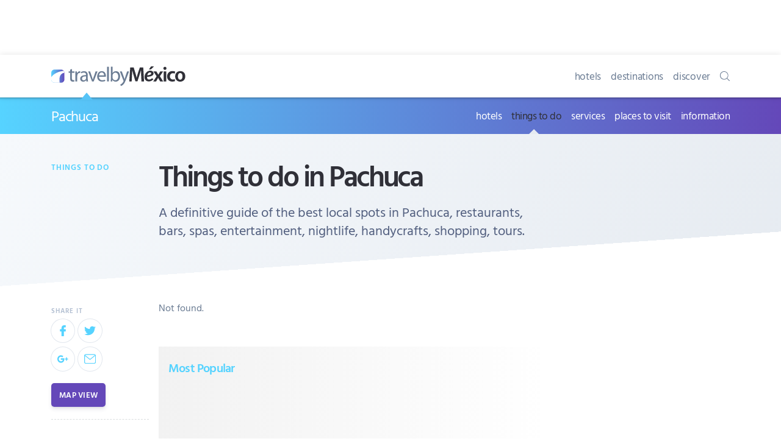

--- FILE ---
content_type: text/html; charset=UTF-8
request_url: https://en.travelbymexico.com/pachuca/things-to-do/
body_size: 26890
content:
<!doctype html>
<html lang="en">
<head>
<title>Things to do in Pachuca</title>
<meta charset="UTF-8">
<meta http-equiv="X-UA-Compatible" content="IE=Edge"/>
<meta name="format-detection" content="telephone=no"/>
<meta name="HandheldFriendly" content="True"/>
<meta name="viewport" content="width=device-width,minimum-scale=1,initial-scale=1">
<link rel="dns-prefetch" href="//www.google-analytics.com"/>
<link rel="dns-prefetch" href="//www.googletagservices.com"/>
<link rel="dns-prefetch" href="//pagead2.googlesyndication.com"/>
<link rel="dns-prefetch" href="//securepubads.g.doubleclick.net"/>
<link rel="dns-prefetch" href="//maps.googleapis.com">
<link rel="dns-prefetch" href="//maps.gstatic.com">
<link rel="dns-prefetch" href="//fonts.googleapis.com">
<meta name="format-detection" content="telephone=no"/>
<meta name="robots" content="noodp,index,follow"/>
<link rel="canonical" href="http://en.travelbymexico.com/pachuca/things-to-do/">
<link rel="alternate" href="https://www.travelbymexico.com/pachuca/quehacer/" hreflang="es"/>
<link rel="mask-icon" href="http://en.travelbymexico.com/_inc/img/icon-mask.svg" color="#fa4251" sizes="any"/>
<link rel="icon" sizes="192x192" href="http://en.travelbymexico.com/_inc/img/icon-192x192.png"/>
<link rel="apple-touch-icon" sizes="180x180" href="http://en.travelbymexico.com/_inc/img/icon-180x180.png"/>
<link rel="apple-touch-icon" sizes="167x167" href="http://en.travelbymexico.com/_inc/img/icon-167x167.png"/>
<link rel="apple-touch-icon" sizes="152x152" href="http://en.travelbymexico.com/_inc/img/icon-152x152.png"/>
<link rel="apple-touch-icon" sizes="120x120" href="http://en.travelbymexico.com/_inc/img/icon-120x120.png"/>
<link rel="apple-touch-icon" sizes="76x76" href="http://en.travelbymexico.com/_inc/img/icon-76x76.png"/>
<link rel="apple-touch-icon" href="http://en.travelbymexico.com/_inc/img/icon-60x60.png"/>
<!--[if IE]><link rel="shortcut icon" type="image/x-icon" href="http://en.travelbymexico.com/_inc/img/icon-32x32.ico"><![endif]-->
<meta name="apple-mobile-web-app-title" content="TravelByMexico">
<meta name="apple-mobile-web-app-status-bar-style" content="black">
<meta name="application-name" content="TravelByMexico"/>
<meta name="theme-color" content="#fa4251">
<meta name="msapplication-TileColor" content="#fa4251"/>
<meta name="msapplication-TileImage" content="_inc/img/icon-mstile-144x144.png"/>
<link rel="publisher" href="https://plus.google.com/+Travelbymexico"/>
<meta name="author" content="Travel By México"/>
<meta name="description" content="A definitive guide of the best local spots in Pachuca, restaurants, bars, spas, entertainment, nightlife, handycrafts, shopping, tours."/>
<meta name="thumbnail" content="https://www.travelbymexico.com/pachuca/_img/ancla.jpg"/>
<meta name="keywords" content="local spots in Pachuca, restaurants, bars, spas, entertainment, nightlife, handycrafts, shopping, tours"/>
<meta property="fb:app_id" content="1764294727141508"/>
<meta property="og:locale" content="en_US"/>
<meta property="og:site_name" content="Travel By Mexico"/>
<meta property="og:url" content="http://en.travelbymexico.com/pachuca/things-to-do/"/>
<meta property="og:title" content="Things to do in Pachuca"/>
<meta property="og:description" content="A definitive guide of the best local spots in Pachuca, restaurants, bars, spas, entertainment, nightlife, handycrafts, shopping, tours"/>
<meta property="og:image" content="https://www.travelbymexico.com/pachuca/_img/ancla.jpg"/>
<meta property="og:type" content="website" />
<meta name="twitter:card" content="summary_large_image"/>
<meta name="twitter:site" content="@travelbymexico"/>
<meta name="twitter:creator" content="@travelbymexico"/>
<meta name="twitter:title" content="Things to do in Pachuca"/>
<meta name="twitter:description" content="A definitive guide of the best local spots in Pachuca, restaurants, bars, spas, entertainment, nightlife, handycrafts, shopping, tours"/>
<meta name="twitter:image" content="https://www.travelbymexico.com/pachuca/_img/ancla.jpg"/>
<style id="tbm-above_fold-css">
html{line-height:1.15;-ms-text-size-adjust:100%;-webkit-text-size-adjust:100%}body{margin:0}article,aside,details,figcaption,figure,footer,header,hgroup,main,nav,section,summary{display:block}h1{font-size:2em;margin:.67em 0}figcaption,figure,main{display:block}figure{margin:0;padding:0}hr{-moz-box-sizing:content-box;-webkit-box-sizing:content-box;box-sizing:content-box;height:0;overflow:visible}pre{font-family:monospace,monospace;font-size:1em}a{background-color:transparent;-webkit-text-decoration-skip:objects;text-decoration:none;color:inherit;-webkit-tap-highlight-color:rgba(0,0,0,0);-webkit-touch-callout:none}a:active,a:hover{outline:0}abbr[title]{border-bottom:none;text-decoration:underline;text-decoration:underline dotted}b,strong{font-weight:inherit}b,strong{font-weight:bolder}code,kbd,samp{font-family:monospace,monospace;font-size:1em}dfn{font-style:italic}mark{background-color:#ff0;color:#000}small{font-size:80%}sub,sup{font-size:75%;line-height:0;position:relative;vertical-align:baseline}sub{bottom:-.25em}sup{top:-.5em}audio,video{display:inline-block}audio:not([controls]){display:none;height:0}img{border-style:none}svg:not(:root){overflow:hidden}fieldset{padding:.35em .75em .625em}legend{box-sizing:border-box;color:inherit;display:table;max-width:100%;padding:0;white-space:normal}progress{display:inline-block;vertical-align:baseline}textarea{overflow:auto}button,input,optgroup,select,textarea{font-family:sans-serif;font-size:100%;line-height:1.15;margin:0}button,input{overflow:visible}button,select{text-transform:none}button::-moz-focus-inner,[type="button"]::-moz-focus-inner,[type="reset"]::-moz-focus-inner,[type="submit"]::-moz-focus-inner{border-style:none;padding:0}button:-moz-focusring,[type="button"]:-moz-focusring,[type="reset"]:-moz-focusring,[type="submit"]:-moz-focusring{outline:1px dotted ButtonText}button,html input[type="button"],input[type="reset"],input[type="submit"]{-webkit-appearance:button;cursor:pointer}button[disabled],html input[disabled]{cursor:default}button::-moz-focus-inner,input::-moz-focus-inner{border:0;padding:0}input{line-height:normal}input[type="checkbox"],input[type="radio"]{-webkit-box-sizing:border-box;-moz-box-sizing:border-box;box-sizing:border-box;padding:0}input[type="number"]::-webkit-inner-spin-button,input[type="number"]::-webkit-outer-spin-button{height:auto}input[type="search"]{-webkit-appearance:textfield;-moz-box-sizing:content-box;-webkit-box-sizing:content-box;box-sizing:content-box;outline-offset:-2px}input[type="search"]::-webkit-search-cancel-button,input[type="search"]::-webkit-search-decoration{-webkit-appearance:none}::-webkit-file-upload-button{-webkit-appearance:button;font:inherit}details,menu{display:block}menu,ol,ul{padding:0;list-style:none;list-style-image:none}summary{display:list-item}canvas{display:inline-block}template{display:none}[hidden]{display:none}table{border:0;width:100%;margin:0;padding:0;border-collapse:collapse;border-spacing:0}td,th{padding:0}ol,ul{list-style-position:inside;margin:0;padding:0}ul ul{margin:0;padding:0}a,button,input[type="button"],input[type="submit"]{-ms-touch-action:manipulation;touch-action:manipulation}h1,h2,h3,h4,h5,h6{margin:0;font-family:sans-serif}::-moz-selection{background:rgba(75,198,223,.4)}::selection{background:rgba(75,198,223,.4)}html{overflow-y:scroll}body{margin:0;padding:0;font-size:16px;line-height:1.5;color:#6B7C93;background-color:#fff}body{font-family:-apple-system,BlinkMacSystemFont,"Segoe UI",Roboto,Oxygen,Ubuntu,Cantarell,"Open Sans","Helvetica Neue",sans-serif;letter-spacing:0;font-weight:400;font-style:normal;text-rendering:optimizeLegibility;-webkit-font-smoothing:antialiased;-moz-osx-font-smoothing:grayscale;-moz-font-feature-settings:"liga" on}html,body{text-rendering:optimizeSpeed}body.kern{text-rendering:optimizeLegibility;-webkit-font-feature-settings:"kern";-moz-font-feature-settings:"kern";font-feature-settings:"kern";-webkit-font-kerning:normal;font-kerning:normal;-webkit-font-variant-ligatures:common-ligatures;-moz-font-variant-ligatures:common-ligatures;font-variant-ligatures:common-ligatures}.row{-webkit-box-sizing:border-box;-moz-box-sizing:border-box;box-sizing:border-box;display:block;display:-ms-flexbox;display:-webkit-flex;display:flex;-ms-flex-wrap:wrap;-webkit-flex-wrap:wrap;flex-wrap:wrap;padding:0;margin:0 auto;position:relative;letter-spacing:-.31em;*letter-spacing:normal;word-spacing:-.43em;list-style-type:none}.row::before,.row::after{-webkit-box-sizing:border-box;-moz-box-sizing:border-box;box-sizing:border-box;letter-spacing:normal;word-spacing:normal;white-space:normal}.row{clear:both}[class^="col-"]{-webkit-box-sizing:border-box;-moz-box-sizing:border-box;box-sizing:border-box;letter-spacing:normal;word-spacing:normal;white-space:normal;position:relative;width:100%;height:auto;vertical-align:top;padding:.5em;display:inline-block;*display:inline;zoom:1}[class^="col-"]::before,[class^="col-"]::after{-webkit-box-sizing:border-box;-moz-box-sizing:border-box;box-sizing:border-box;letter-spacing:normal;word-spacing:normal;white-space:normal}[class^="col-"] .row,[class^="col-"] .row-desde-sm{-ms-flex:1 1 auto;-webkit-flex:1 1 auto;flex:1 1 auto;margin:0 -.5em}.col-12,.col-contenido,.col-sidebar{width:100%;*width:99.9%}.col-sidebar{padding:0em}.col-11{width:91.66666667%;*width:91.56666667%}.col-10{width:83.33333333%;*width:83.23333333%}.col-9{width:75%;*width:74.9%}.col-8{width:66.66666667%;*width:66.56666667%}.col-7{width:58.33333333%;*width:58.23333333%}.col-6{width:50%;*width:49.9%}.col-5{width:41.66666667%;*width:41.56666667%}.col-4{width:33.33333333%;*width:33.23333333%}.col-3{width:25%;*width:24.9%}.col-2{width:16.66666667%;*width:16.56666667%}.col-1{width:8.33333333%;*width:8.23333333%}@media (min-width:22.5em){.col-xs-12{width:100%;*width:99.9%}.col-xs-11{width:91.66666667%;*width:91.56666667%}.col-xs-10{width:83.33333333%;*width:83.23333333%}.col-xs-9{width:75%;*width:74.9%}.col-xs-8{width:66.66666667%;*width:66.56666667%}.col-xs-7{width:58.33333333%;*width:58.23333333%}.col-xs-6{width:50%;*width:49.9%}.col-xs-5{width:41.66666667%;*width:41.56666667%}.col-xs-4{width:33.33333333%;*width:33.23333333%}.col-xs-3{width:25%;*width:24.9%}.col-xs-2{width:16.66666667%;*width:16.56666667%}.col-xs-1{width:8.33333333%;*width:8.23333333%}.col-sidebar{padding:.5em}}@media (min-width:48em){.col-sm-12{width:100%;*width:99.9%}.col-sm-11{width:91.66666667%;*width:91.56666667%}.col-sm-10{width:83.33333333%;*width:83.23333333%}.col-sm-9{width:75%;*width:74.9%}.col-sm-8{width:66.66666667%;*width:66.56666667%}.col-sm-7{width:58.33333333%;*width:58.23333333%}.col-sm-6{width:50%;*width:49.9%}.col-sm-5{width:41.66666667%;*width:41.56666667%}.col-sm-4{width:33.33333333%;*width:33.23333333%}.col-sm-3{width:25%;*width:24.9%}.col-sm-2{width:16.66666667%;*width:16.56666667%}.col-sm-1{width:8.33333333%;*width:8.23333333%}}@media (min-width:62em){.col-md-12{width:100%;*width:99.9%}.col-md-11{width:91.66666667%;*width:91.56666667%}.col-md-10{width:83.33333333%;*width:83.23333333%}.col-md-9{width:75%;*width:74.9%}.col-md-8{width:66.66666667%;*width:66.56666667%}.col-md-7{width:58.33333333%;*width:58.23333333%}.col-md-6{width:50%;*width:49.9%}.col-md-5{width:41.66666667%;*width:41.56666667%}.col-md-4{width:33.33333333%;*width:33.23333333%}.col-md-3{width:25%;*width:24.9%}.col-md-2{width:16.66666667%;*width:16.56666667%}.col-md-1{width:8.33333333%;*width:8.23333333%}.col-contenido{-ms-flex:1 0 auto;-webkit-flex:1 0 0%;flex:1 0 0%;width:auto}.col-sidebar{width:316px;*width:316px}}@media (min-width:75em){.col-lg-12{width:100%;*width:99.9%}.col-lg-11{width:91.66666667%;*width:91.56666667%}.col-lg-10{width:83.33333333%;*width:83.23333333%}.col-lg-9{width:75%;*width:74.9%}.col-lg-8{width:66.66666667%;*width:66.56666667%}.col-lg-7{width:58.33333333%;*width:58.23333333%}.col-lg-6{width:50%;*width:49.9%}.col-lg-5{width:41.66666667%;*width:41.56666667%}.col-lg-4{width:33.33333333%;*width:33.23333333%}.col-lg-3{width:25%;*width:24.9%}.col-lg-2{width:16.66666667%;*width:16.56666667%}.col-lg-1{width:8.33333333%;*width:8.23333333%}}@media (min-width:100em){.col-xlg-12{width:100%}.col-xlg-11{width:91.66666667%}.col-xlg-10{width:83.33333333%}.col-xlg-9{width:75%}.col-xlg-8{width:66.66666667%}.col-xlg-7{width:58.33333333%}.col-xlg-6{width:50%}.col-xlg-5{width:41.66666667%}.col-xlg-4{width:33.33333333%}.col-xlg-3{width:25%}.col-xlg-2{width:16.66666667%}.col-xlg-1{width:8.33333333%}}.col-auto{-ms-flex:1 0 auto;-webkit-flex:1 0 0%;flex:1 0 0%;width:auto}.col-auto-0{-ms-flex:0 1 auto;-webkit-flex:0 1 auto;flex:0 1 auto;width:auto}@media (min-width:22.5em){.col-xs-auto{-ms-flex:1 0 auto;-webkit-flex:1 0 0%;flex:1 0 0%;width:auto}.col-xs-auto-0{-ms-flex:0 1 auto;-webkit-flex:0 1 auto;flex:0 1 auto;width:auto}}@media (min-width:48em){.col-sm-auto{-ms-flex:1 0 auto;-webkit-flex:1 0 0%;flex:1 0 0%;width:auto}.col-sm-auto-0{-ms-flex:0 1 auto;-webkit-flex:0 1 auto;flex:0 1 auto;width:auto}.row-sm{-webkit-box-sizing:border-box;-moz-box-sizing:border-box;box-sizing:border-box;display:block;display:-ms-flexbox;display:-webkit-flex;display:flex;-ms-flex-wrap:wrap;-webkit-flex-wrap:wrap;flex-wrap:wrap;padding:0;margin:0 auto;position:relative;letter-spacing:-.31em;*letter-spacing:normal;word-spacing:-.43em;list-style-type:none}.row-sm::before,.row-sm::after{-webkit-box-sizing:border-box;-moz-box-sizing:border-box;box-sizing:border-box;letter-spacing:normal;word-spacing:normal;white-space:normal}.row-sm{clear:both}}@media (min-width:62em){.col-md-auto{-ms-flex:1 0 auto;-webkit-flex:1 0 0%;flex:1 0 0%;width:auto}.col-md-auto-0{-ms-flex:0 1 auto;-webkit-flex:0 1 auto;flex:0 1 auto;width:auto}.row-md{-webkit-box-sizing:border-box;-moz-box-sizing:border-box;box-sizing:border-box;display:block;display:-ms-flexbox;display:-webkit-flex;display:flex;-ms-flex-wrap:wrap;-webkit-flex-wrap:wrap;flex-wrap:wrap;padding:0;margin:0 auto;position:relative;letter-spacing:-.31em;*letter-spacing:normal;word-spacing:-.43em;list-style-type:none}.row-md::before,.row-md::after{-webkit-box-sizing:border-box;-moz-box-sizing:border-box;box-sizing:border-box;letter-spacing:normal;word-spacing:normal;white-space:normal}.row-md{clear:both}}@media (min-width:75em){.col-lg-auto,.col-contenido{-ms-flex:1 0 auto;-webkit-flex:1 0 0%;flex:1 0 0%;width:auto}.col-lg-auto-0{-ms-flex:0 1 auto;-webkit-flex:0 1 auto;flex:0 1 auto;width:auto}.row-lg{-webkit-box-sizing:border-box;-moz-box-sizing:border-box;box-sizing:border-box;display:block;display:-ms-flexbox;display:-webkit-flex;display:flex;-ms-flex-wrap:wrap;-webkit-flex-wrap:wrap;flex-wrap:wrap;padding:0;margin:0 auto;position:relative;letter-spacing:-.31em;*letter-spacing:normal;word-spacing:-.43em;list-style-type:none}.row-lg::before,.row-lg::after{-webkit-box-sizing:border-box;-moz-box-sizing:border-box;box-sizing:border-box;letter-spacing:normal;word-spacing:normal;white-space:normal}.row-lg{clear:both}}@media (min-width:100em){.col-xlg-auto{-ms-flex:1 0 auto;-webkit-flex:1 0 0%;flex:1 0 0%;width:auto}.col-xlg-auto-0{-ms-flex:0 1 auto;-webkit-flex:0 1 auto;flex:0 1 auto;width:auto}}.row-full{height:100%}.row-sec{background:#fff;border-radius:4px;box-shadow:0 15px 35px rgba(50,50,93,.1),0 5px 15px rgba(0,0,0,.07);margin-top:2rem!important}.col-sec{overflow:hidden}.col-sec:nth-of-type(2){box-shadow:0 -2px 0 0 #f6f9fc}.wrap{-ms-flex-wrap:wrap;-webkit-flex-wrap:wrap;flex-wrap:wrap}.no-wrap{-ms-flex-wrap:nowrap;-webkit-flex-wrap:nowrap;flex-wrap:nowrap}.no-wrap [class^="col-"]{-ms-flex-negative:1;-webkit-flex-shrink:1;flex-shrink:1}.wrap-reverse{-ms-flex-wrap:wrap-reverse;-webkit-flex-wrap:wrap-reverse;flex-wrap:wrap-reverse}.row_hor{-ms-flex-direction:row;-webkit-flex-direction:row;flex-direction:row}.row_hor-reverse{-ms-flex-direction:row-reverse;-webkit-flex-direction:row-reverse;flex-direction:row-reverse}.row_ver{-ms-flex-direction:column;-webkit-flex-direction:column;flex-direction:column}.row_ver-reverse{-ms-flex-direction:column-reverse;-webkit-flex-direction:column-reverse;flex-direction:column-reverse}.align-start{-ms-flex-align:start;-webkit-align-items:flex-start;align-items:flex-start}.align-end{-ms-flex-align:end;-webkit-align-items:flex-end;align-items:flex-end}.align-end [class^="col-"]{vertical-align:bottom}.align-center{-ms-flex-align:center;-webkit-align-items:center;align-items:center}.align-center [class^="col-"]{vertical-align:middle}.align-baseline{-ms-flex-align:baseline;-webkit-align-items:baseline;align-items:baseline}.align-content-start{-ms-flex-line-pack:start;-webkit-align-content:flex-start;align-content:flex-start}.align-content-end{-ms-flex-line-pack:end;-webkit-align-content:flex-end;align-content:flex-end}.align-content-end [class^="col-"]{vertical-align:bottom}.align-content-center{-ms-flex-line-pack:center;-webkit-align-content:center;align-content:center}.align-content-space-between{-ms-flex-line-pack:justify;-webkit-align-content:space-between;align-content:space-between}.align-content-space-around{-ms-flex-line-pack:distribute;-webkit-align-content:space-around;align-content:space-around}.align-self-stretch{-ms-flex-item-align:stretch;-webkit-align-self:stretch;align-self:stretch}.align-self-start{-ms-flex-item-align:start;-webkit-align-self:flex-start;align-self:flex-start}.align-self-end{-ms-flex-item-align:end;-webkit-align-self:flex-end;align-self:flex-end;vertical-align:bottom}.align-self-center{-ms-flex-item-align:center;-webkit-align-self:center;align-self:center;vertical-align:middle}.align-self-baseline{-ms-flex-item-align:baseline;-webkit-align-self:baseline;align-self:baseline;vertical-align:baseline}.justify-start{-ms-flex-pack:start;-webkit-justify-content:flex-start;justify-content:flex-start}.justify-start.row{text-align:left}.justify-end{-ms-flex-pack:end;-webkit-justify-content:flex-end;justify-content:flex-end}.justify-end.row{text-align:right;-moz-text-align-last:right;text-align-last:right}.justify-end.row [class^="col-"]{text-align:left;text-align:start;-moz-text-align-last:left;-moz-text-align-last:start;text-align-last:left;text-align-last:start}.justify-center{-ms-flex-pack:center;-webkit-justify-content:center;justify-content:center}.justify-center.row{text-align:center;-moz-text-align-last:center;text-align-last:center}.justify-center.row [class^="col-"]{text-align:left;text-align:start;-moz-text-align-last:left;-moz-text-align-last:start;text-align-last:left;text-align-last:start}.justify-space-between{-ms-flex-pack:justify;-webkit-justify-content:space-between;justify-content:space-between}.justify-space-between.row{text-align:justify;-moz-text-align-last:justify;text-align-last:justify}.justify-space-between.row [class^="col-"]{text-align:left;text-align:start;-moz-text-align-last:left;-moz-text-align-last:start;text-align-last:left;text-align-last:start}.justify-space-around{-ms-flex-pack:distribute;-webkit-justify-content:space-around;justify-content:space-around}.justify-space-around.row{text-align:justify;-moz-text-align-last:justify;text-align-last:justify}.justify-space-around.row [class^="col-"]{text-align:left;text-align:start;-moz-text-align-last:left;-moz-text-align-last:start;text-align-last:left;text-align-last:start}body,h1,h2,h3,h4,h5,h6,p,.btn,#campo{font-family:"Hind Vadodara",sans-serif}h1,h2,h3,h4,h5,h6{margin:0;font-weight:400;font-size:1em;line-height:1;display:block;position:relative}blockquote{margin:0}p{margin-top:0;margin-bottom:1.5em;font-size:17px}em{font-style:normal}p:only-of-type,p:last-of-type{margin-bottom:0}strong{font-weight:600}#tbm-svg{height:0;position:absolute;width:0;overflow:hidden}.img-item{-webkit-box-sizing:border-box;-moz-box-sizing:border-box;box-sizing:border-box;display:block;padding:0;position:relative;overflow:hidden}.img-holder{display:block;margin:0;padding:0;position:relative;height:0;width:100%;padding-top:60%;-webkit-backface-visibility:hidden}.img{display:block;margin:0;padding:0;position:absolute;top:0;left:0;width:100%;height:100%}.img.b-lazy{opacity:0;transform:scale(1.5);transition:all 500ms cubic-bezier(.25,.8,.25,1)}.img.b-loaded{opacity:1;transform:scale(1)}.ratio-53{padding-top:60%}.ratio-43{padding-top:75%}.ratio-100{padding-top:100%}.ratio-23{padding-top:150%}.logo{display:block;width:120px;height:90px;margin:0 auto;margin-bottom:1em;overflow:hidden;border-radius:5%;transform:scale(.8)}.logo-c{width:120px;height:120px;border-radius:30%}.bg{background-size:cover;background-position:center center;background-repeat:no-repeat;position:relative;background-image:url([data-uri])}.bg::before{content:"";display:block;width:100%;height:100%;margin:0;padding:0;position:absolute;top:0;left:0;background:#f6f9fc}.bg.b-lazy::before{transition:all 600ms cubic-bezier(.47,0,.745,.715)}.bg.b-loaded::before{opacity:0}.bg-full.b-loaded::before{opacity:.5}.img-header{position:relative;top:-.5em;left:-1em;width:100vw!important}.img-header .img-holder{border-radius:0}.i{display:block;margin:0;padding:0;line-height:1em;width:1em;height:1em;stroke-width:0;stroke:currentColor;fill:currentColor}.logo-tbm-svg{width:206px;height:70px}.logo-tbm-letras{fill:#6B7C93}.logo-tbm-mexico{fill:currentColor}.logo-tbm-bola{fill:url("#color-bg-gradient")}.spr{position:relative;display:block}.spr::before{content:"";display:block;background-repeat:no-repeat;background-repeat:no-repeat;background-size:cover}.spr-home::before{width:48px;height:48px;background:url(https://www.travelbymexico.com/_inc/img/sprite-home.png);background-position:48px 0}.spr-local::before{width:30px;height:30px;background:url(https://www.travelbymexico.com/_inc/img/sprite-local.png);background-position:30px 0}.spr-hoteles::before{background-position:0 0}.spr-destinos::before{background-position:-48px 0}.spr-conoce::before{background-position:-96px 0}.spr-descubre::before{background-position:-144px 0}.spr-estados::before{background-position:-192px 0}.spr-autobuses::before{background-position:-240px 0}.spr-autos::before{background-position:-288px 0}.spr-aviones::before{background-position:-336px 0}.spr-info::before{background-position:0 0}.spr-mapas::before{background-position:-30px 0}.spr-tels::before{background-position:-60px 0}.spr-repor::before{background-position:-90px 0}.spr-tip::before{background-position:-120px 0}.spr-servicios::before{width:120px;height:120px;background-position:-150px 0}.spr-dondeir::before{width:120px;height:120px;background-position:-270px 0}.spr-quehacer::before{width:120px;height:120px;background-position:-390px 0}.spr-hoteles2::before{width:120px;height:120px;background-position:-510px 0}.btn{opacity:1;margin:0;padding:0;position:relative;cursor:pointer;display:inline-block;line-height:1;-webkit-transform:translateY(0);transform:translateY(0);min-height:auto;outline:none;border:0;vertical-align:middle;background:transparent;color:inherit;font-style:normal;font-weight:400;text-decoration:none;-webkit-user-select:none;-moz-user-select:none;-ms-user-select:none;user-select:none;-webkit-transition:all 200ms cubic-bezier(.455,.03,.515,.955);transition:all 200ms cubic-bezier(.455,.03,.515,.955);will-change:"";-webkit-tap-highlight-color:transparent}.link,.link:hover{transition:all 100ms cubic-bezier(.25,.25,.75,.75)}.link-ir{opacity:1;font-weight:400;font-size:16px;display:inline-block;margin:2rem 0;color:currentColor}.link-ir:hover{opacity:.6}.link-ir::after{border:.09rem solid currentColor;border-top:0;border-left:0;content:"";display:inline-block;height:.5rem;-webkit-transform:rotate(0deg);transform:rotate(-45deg);width:.5rem;margin-left:.2rem}.btn-inline{margin-right:2px;display:inline-block;margin:4px 2px 4px 0}.btn-inline-der{margin-right:0}.btn-inline:only-of-type{margin:0}.btn-ti{font-size:13px;border-radius:5px;width:auto;padding:1em;font-weight:600;text-align:center!important;color:#fff;text-transform:uppercase;letter-spacing:.25px;box-shadow:0 4px 6px rgba(50,50,93,.11),0 1px 3px rgba(0,0,0,.08)}.btn-ti span{display:block;vertical-align:middle;text-align:center!important}.btn-ti span i{font-size:13px;display:inline-block;vertical-align:middle;margin:0;padding:0;margin-top:-.25rem;margin-right:.25rem}.btn-med{font-size:14px;padding:1.125em 1.75em}.btn-med span i{font-size:18px}.btn_r-i{padding:10px;border-radius:100%;color:#fff}.btn_r-i i{font-size:1.15rem}.btn_r-i.btn-grande{padding:1em}.btn_r-i.btn-grande i{font-size:1.25rem}.btn-facebook,.color-facebook:hover{background-color:#2880B9;color:#fff;box-shadow:none}.btn-twitter,.color-twitter:hover{background-color:#03b3ee;color:#fff;box-shadow:none}.btn-whatsapp,.color-whatsapp:hover{background-color:#59cb3f;color:#fff;box-shadow:none}.btn-instagram,.color-instagram:hover{background-color:#833ab4;color:#fff;box-shadow:none}.btn-messenger,.color-messenger:hover{background-color:#0084ff;color:#fff;box-shadow:none}.btn-sms,.color-sms:hover{background-color:#007F00;color:#fff;box-shadow:none}.btn-youtube,.color-youtube:hover{background-color:#FF0004;color:#fff;box-shadow:none}.btn-google,.color-google:hover{background-color:#e15440;color:#fff;box-shadow:none}.btn-mail,.color-mail:hover{background-color:#a1845c;color:#fff;box-shadow:none}.color-facebook,.color-twitter,.color-whatsapp,.color-instagram,.color-messenger,.color-youtube,.color-google,.color-mail,.color-sms{box-shadow:0 0 0 1px #E2E7EE}.menu-toggle{position:absolute;margin-top:-.25rem;left:-1.5rem}.menu-toggle::before{border:.125rem solid currentColor;border-top:0;border-left:0;content:"";display:inline-block;height:.5rem;-webkit-transform:rotate(45deg);transform:rotate(45deg);width:.5rem}.btns-social::before{content:"somos bien sociables";display:block;text-transform:uppercase;font-size:10px;font-weight:600;letter-spacing:1px;margin-bottom:.5rem}.menu-mobil-nal::before{content:"www.travelbymexico.com";display:block;text-transform:uppercase;font-size:10px;font-weight:600;letter-spacing:1px;margin-bottom:.5rem;color:rgba(255,255,255,.6)}#to-top{display:none;width:60px;height:60px;position:fixed;bottom:1rem;right:1rem;z-index:100;border-radius:50%;-webkit-animation:fadeInRight .5s;animation:fadeInRight .5s;cursor:pointer;box-shadow:0 8px 32px 0 rgba(0,0,0,.15)}#to-top::before{content:"SUBIR";display:block;color:#fff;font-size:13px;letter-spacing:-.025rem;font-weight:600;text-align:center;position:absolute;top:35%;left:0;width:100%}.btns-comparte .btn-inline-der{display:block;float:none;margin-top:.5rem}.btn-cierra{background:#fff;border-radius:50%;width:40px;height:40px;position:absolute;top:.5rem;right:.5rem;z-index:1000;box-shadow:0 1px 10px rgba(0,0,0,.12),0 0 50px rgba(0,0,0,.12)}.btn-cierra i{height:30px;width:30px;position:absolute;box-sizing:border-box;line-height:30px;display:block;top:10px;left:15px}.btn-cierra i:before,.btn-cierra i:after{transform:rotate(-45deg);content:"";position:absolute;top:50%;left:50%;margin-top:-6px;margin-left:-25px;display:block;height:3px;width:30px;background-color:#303038;transition:all 0.2s ease-out}.btn-cierra i:after{transform:rotate(45deg)}.btn-cierra:hover i:before,.btn-cierra:hover i:after{transform:rotate(0deg)}#top-logo{color:#303038}#pie-logo{color:#B1BED1}#cierra-todo{content:"";display:none;position:fixed;top:0;left:0;right:0;bottom:0;background:rgba(0,0,0,.75);-webkit-animation:fadeIn 500ms;animation:fadeIn 500ms;z-index:100;width:100%;height:100vh}#menu-top{background:#fff;position:relative;-webkit-box-shadow:0 0 10px 0 rgba(0,0,0,.1);box-shadow:0 0 10px 0 rgba(0,0,0,.1)}.tbm-logo-cont{display:block;margin:0;padding:0;line-height:0}.menu-top-logo,.menu-local-titulo{float:left}.menu-top-nav,.menu-local-nav{float:right}.menu-top-item,.menu-local-item,.sub-menu-local-item{display:inline-block;letter-spacing:-.25px;margin-left:.75em;position:relative}.menu-top-item:first-of-type,.menu-local-item:first-of-type{margin-left:0}.menu-top-link,.menu-local-link,.sub-menu-local-link{display:inline-block;vertical-align:middle;font-size:17px}.menu-top-link{line-height:70px}#menu-local{-webkit-box-shadow:inset 0 10px 4px -10px rgba(0,0,0,.5);box-shadow:inset 0 10px 4px -10px rgba(0,0,0,.5)}#menu-local .cont::before{color:#57C4F7;background:transparent;content:"";display:block;position:absolute;left:4em;top:-.5rem;width:0;height:0;border-style:solid;border-width:0 10px 12px 10px;border-color:transparent transparent currentColor transparent}.tbm-burger{position:absolute;top:2.5rem;right:1rem;z-index:2000;-webkit-box-shadow:0 0 0 .0625rem rgba(0,0,0,.08);box-shadow:0 0 0 .0625rem rgba(0,0,0,.08);color:#fff;cursor:pointer;height:3.125rem;min-width:3.125rem;border:0;-webkit-border-radius:50%;border-radius:50%;outline:none}.tbm-burger,#to-top{background-color:#F61067}.tbm-burger_i{margin-top:-.0625rem;right:0;margin-left:auto;margin-right:auto}.tbm-burger_i,.tbm-burger_i:before,.tbm-burger_i:after{background-color:currentColor;content:"";height:.125rem;left:0;position:absolute;width:1.25rem}.tbm-burger_i:before{top:-.375rem}.tbm-burger_i:after{bottom:-.375rem}.pop-menu-mobil .tbm-burger_i{background-color:transparent}.pop-menu-mobil .tbm-burger_i:before{top:0;-webkit-transform:rotate(-45deg);transform:rotate(-45deg)}.pop-menu-mobil .tbm-burger_i:after{bottom:0;-webkit-transform:rotate(45deg);transform:rotate(45deg)}#pop-menu-mobil{background-color:#303038;position:fixed;width:85vw;height:100%;overflow:auto;top:0;left:0;-webkit-box-shadow:.1875rem 0 1rem rgba(0,0,0,.4);box-shadow:.1875rem 0 1rem rgba(0,0,0,.4);z-index:1000}#pop-menu-mobil{-webkit-transition:-webkit-transform 0.4s cubic-bezier(.23,1,.32,1);transition:-webkit-transform 0.4s cubic-bezier(.23,1,.32,1);transition:transform 0.4s cubic-bezier(.23,1,.32,1);transition:transform 0.4s cubic-bezier(.23,1,.32,1),-webkit-transform 0.4s cubic-bezier(.23,1,.32,1);-webkit-overflow-scrolling:touch;-webkit-transition:-webkit-transform 0.2s cubic-bezier(.23,1,.32,1);transition:-webkit-transform 0.2s cubic-bezier(.23,1,.32,1);transition:transform 0.2s cubic-bezier(.23,1,.32,1);transition:transform 0.2s cubic-bezier(.23,1,.32,1),-webkit-transform 0.2s cubic-bezier(.23,1,.32,1);will-change:transform}.pop-menu-mobil #pop-menu-mobil{-webkit-transition:-webkit-transform 0.4s cubic-bezier(.23,1,.32,1);transition:-webkit-transform 0.4s cubic-bezier(.23,1,.32,1);transition:transform 0.4s cubic-bezier(.23,1,.32,1);transition:transform 0.4s cubic-bezier(.23,1,.32,1),-webkit-transform 0.4s cubic-bezier(.23,1,.32,1)}#pop-menu-mobil{-webkit-transform:translateX(-110%);transform:translateX(-110%)}.pop-menu-mobil #pop-menu-mobil{-webkit-transform:translateX(0%);transform:translateX(0%)}#overlay-modal,#cierra-todo{display:none}.pop-menu-mobil #cierra-todo{display:block;z-index:150}.mobil-link{font-size:20px;line-height:2.5;margin:0;padding:0;letter-spacing:-.025em;color:#fff}.mobil-local-link{font-size:18px;line-height:2.5;margin:0;padding:0;color:#303038}.mobil-local-nav,.mobil-local-sub{display:none}.menu-mobil-local.abre .mobil-local-nav,.mobil-local-nav.abre .mobil-local-sub{display:block}.menu-mobil-nal{padding:0 1rem 0 3rem}.menu-mobil-local{padding:0 1rem 0 3rem}.menu-mobil-local.abre .mobil-link .menu-toggle{margin-top:.05rem}.menu-mobil-local.abre .mobil-link .menu-toggle::before{-webkit-transform:rotate(-135deg);transform:rotate(-135deg)}.mobil-local-nav.abre .mobil-local-link .menu-toggle{margin-top:.05rem}.mobil-local-nav.abre .mobil-local-link .menu-toggle::before{-webkit-transform:rotate(-135deg);transform:rotate(-135deg)}.mobil-social{padding:2rem 1rem 2rem 3rem}#pop-buscar{display:none;width:100%;height:70px;padding:1rem 0;position:absolute;top:0;left:0;background:#fff;-webkit-animation:fadeIn 500ms;animation:fadeIn 500ms;z-index:200;overflow:hidden}.pop-buscar #pop-buscar{display:block}.buscar-forma{display:block;visibility:hidden;opacity:0;position:absolute;top:0;left:1rem;width:80%;-webkit-animation:fadeInRight 300ms cubic-bezier(.4,.01,.165,.99);animation:fadeInRight 300ms cubic-bezier(.4,.01,.165,.99)}.pop-buscar .buscar-forma{visibility:visible;opacity:1}.buscar-forma i{font-size:20px;position:absolute;top:1.4rem}#campo{margin:0;padding:1rem 0;border:0;font-size:20px;color:#6B7C93;font-weight:400;display:inline-block;margin-left:2rem;width:80%}::-webkit-input-placeholder{color:#B1BED1;padding-left:2px}#campo:focus{-webkit-tap-highlight-color:rgba(0,0,0,0);outline:none;color:#303038}.pop-buscar #cierra-todo{display:block}.menu-local-link,.sub-menu-local-link{color:#fff;line-height:60px;letter-spacing:-.5px}.menu-local-link:hover,.menu-local-titulo:hover,.sub-menu-local-link:hover{color:#303038!important}#sub-menu{cursor:pointer}.sub-menu-local{display:none}.menu-local-titulo{color:#fff;letter-spacing:-.05em;font-size:18px;line-height:50px}#pop-mapa{display:none;position:fixed;top:0;left:0;right:0;bottom:0;background:rgba(255,255,255,.95);-webkit-animation:fadeIn 500ms;animation:fadeIn 500ms;z-index:2000;width:100%;height:100vh}.pop-mapa #pop-mapa{display:block}#pop-mapa>.row{height:100vh}#pop-mapa .col-sidebar{padding:1rem;height:25vh}#pop-mapa .col-contenido{padding:1rem;height:75vh;padding-bottom:0}.ban{display:block;padding:0;height:auto;margin:0 auto;overflow:hidden;text-align:center}.ban-728{display:none}.ban-300{width:300px;min-height:250px}.ban-cont{display:block;margin:0;padding:0rem;width:100%;height:auto;overflow:hidden;background:#fff;position:relative}.ban-cont-300x600{display:block;margin:0;padding:0;width:300px;height:250px;overflow:hidden;margin:0 auto;position:relative}.ban-cont-300{height:auto;min-height:250px;position:relative}#locales{padding:0;width:300px;min-height:250px;margin:.5rem auto 2rem}.col-row{display:block;display:-ms-flexbox;display:-webkit-flex;display:flex;-ms-flex-direction:column;-webkit-flex-direction:column;flex-direction:column}.col-row.row_hor,.card.row_hor{-ms-flex-direction:row;-webkit-flex-direction:row;flex-direction:row}.card{display:block;display:-ms-flexbox;display:-webkit-flex;display:flex;-ms-flex-direction:column;-webkit-flex-direction:column;flex-direction:column;height:100%;max-height:100%;position:relative;-webkit-transform:translateY(0);transform:translateY(0);-webkit-transition:transform 300ms cubic-bezier(.165,.84,.44,1);transition:transform 300ms cubic-bezier(.165,.84,.44,1)}.card-body{z-index:1;-ms-flex:1 1 auto;-webkit-flex:1 1 auto;flex:1 1 auto;overflow:hidden}.card-footer{margin-top:auto;margin-bottom:0}.card-giro,.card-ciudad,.card-super{font-weight:600;letter-spacing:.05rem;display:block;font-size:11px;text-transform:uppercase;margin:0rem auto .25rem auto}.card-titulo{font-weight:400;font-size:20px;letter-spacing:-.05rem;line-height:1.2;color:#32325d}.card-sec{overflow:hidden}.card-sec .card-titulo{font-weight:600;letter-spacing:-.05rem;margin-bottom:1rem}.card-sec .card-body{padding:1.5rem}.card-sec .card-footer{padding:1.5rem;padding-top:0}.card-sec .card-desc{font-size:17px}.col-sec:nth-of-type(1) .card-body{padding-left:5rem}.col-sec:nth-of-type(2) .card-body{padding-right:5rem}.col-sec:nth-of-type(1) .spr{position:absolute;top:30%;left:-10%}.col-sec:nth-of-type(2) .spr{position:absolute;top:30%;right:-10%}.card-cd{overflow:hidden;box-shadow:0 2px 6px 0 rgba(5,15,44,.4);border-radius:2px}.card-registro{background:#fff;border-radius:2px;color:#8994c6;box-shadow:0 15px 35px rgba(50,50,93,.1),0 5px 15px rgba(0,0,0,.07)}.card-registro .card-ciudad{margin:0;padding:.5rem 1rem;letter-spacing:normal}.card-registro .card-super{margin:0;padding:.5rem;letter-spacing:normal}.card-registro .card-body{padding:1rem 1rem .5rem}.card-registro .card-desc{font-size:14px;margin:.5rem 0}.card-registro .card-footer{padding:.5rem 1rem .5rem 1rem;font-size:14px;box-shadow:0 -1px 0 0 #F5F5FD;line-height:18px}.card-registro .precio{font-size:13px;margin:0;padding:0;color:#00aeff}.card-registro .precio strong{font-size:18px}.card-registro>:first-child{border-radius:2px 2px 0 0}.card-registro .card-desc{display:block;overflow:hidden;height:80px;font-size:13px;position:relative}.card-registro .card-desc::before{content:"";position:absolute;top:0;left:0;width:100%;height:100%;display:block;background:linear-gradient(to bottom,rgba(255,255,255,0),rgba(255,255,255,1))}.card-ventas{border-radius:3px;background:#f6f9fc}.card-full{-ms-flex:1 1 auto;-webkit-flex:1 1 auto;flex:1 1 auto;height:100%}.side-populares{margin:1rem auto}.card-side .card-desc{font-size:14px}.card-side .card-body,.card-side .card-thumb{padding:.5rem}.card-side .card-thumb{padding-bottom:0rem}.card-side .img-item{box-shadow:0 1px 3px rgba(0,0,0,.12),0 1px 2px rgba(0,0,0,.24);border-radius:2px}.card-blog{-ms-flex-direction:row;-webkit-flex-direction:row;flex-direction:row}.card-blog{background:#fff;border-radius:2px;box-shadow:0 15px 35px rgba(50,50,93,.1),0 5px 15px rgba(0,0,0,.07)}.card-blog .card-thumb{border-radius:2px;overflow:hidden}.card-blog .card-body{padding:1em}.card-blog .card-thumb{width:45%;margin:.5em}.card-blog .card-body{width:55%;padding:.5em 1em .5em 0}.card-hor{-ms-flex-direction:row;-webkit-flex-direction:row;flex-direction:row;border-radius:4px}.card-hor .card-thumb{width:45%;margin:.5em}.card-hor .img-item{box-shadow:0 1px 3px rgba(0,0,0,.12),0 1px 2px rgba(0,0,0,.24)}.card-hor .card-body{width:55%;padding:.5em}.card-hor:hover .card-titulo,.card-side:hover .card-titulo{text-decoration:underline}.col-sidebar .card-giro{font-size:10px}.col-sidebar .card-titulo{font-size:18px}.card-hover{-webkit-transform:translateY(0rem);transform:translateY(0rem);-webkit-transition:all 300ms cubic-bezier(.165,.84,.44,1);transition:all 300ms cubic-bezier(.165,.84,.44,1)}.card-hotel .card-body{padding:.5rem 0}.card-hotel .img-item{box-shadow:0 1px 3px rgba(0,0,0,.12),0 1px 2px rgba(0,0,0,.24);border-radius:2px}.card-hotel .card-titulo{font-size:18px;margin-bottom:.5rem}.card-hotel .card-desc{display:none}.card-hotel .card-footer{margin-top:auto;padding-bottom:.5rem}.card-reportaje .card-body{padding:.5rem 0}.card-reportaje .img-item{box-shadow:0 1px 3px rgba(0,0,0,.12),0 1px 2px rgba(0,0,0,.24);border-radius:2px}.card-reportaje .card-titulo{font-size:18px;margin-bottom:.5rem}.card-reportaje .card-desc{display:block;overflow:hidden;height:80px;font-size:13px;position:relative}.card-reportaje .card-desc::before{content:"";position:absolute;top:0;left:0;width:100%;height:100%;display:block;background:linear-gradient(to bottom,rgba(255,255,255,0),rgba(255,255,255,1))}.card-reportaje .card-footer{margin-top:auto;padding-bottom:.5rem}.card-map .card-body{padding:.5rem 0}.card-map .card-giro{font-size:11px;margin-bottom:0}.card-map .card-titulo{font-size:20px;margin-bottom:.5rem}.card-map .card-desc{display:none;font-size:14px}.desde{color:#00aeff;display:block;margin-bottom:.5rem}.hotel{color:#E8AE68}.e-7{color:#D34E24}.e-6{color:#F28123}.e-5{color:#59C3C3}.e-4{color:#F3A712}.e-3{color:#FF8E72}.e-2{color:#FFAF87}.e-1{color:#FFC07F}.restaurante{color:#49C6E5}.shopping{color:#F18F01}.entretenimiento{color:#9BC53D}.vida-nocturna{color:#8D3B72}.spa{color:#89A7A7}.actividades{color:#7692FF}.golf{color:#339989}.tours{color:#5ADBFF}.servicios{color:#B28B84}.renta-autos{color:#42033D}.bienes-raices{color:#E086D3}.salud{color:#680E4B}.atractivo{color:#49C6E5}.actividades{color:#7692FF}.arquitectura{color:#F18F01}.arqueologia{color:#8D3B72}.gastronomia{color:#FFC07F}.museos{color:#FF8E72}.cultural{color:#42033D}.plazasyparques{color:#680E4B}.bellezasnaturales{color:#B28B84}.p-por{display:none}.p-desde{display:none}.p-precio{font-weight:600;font-size:12px;margin:0;padding:0;display:block;line-height:1}.p-precio span{font-size:18px}.p-mejor{display:block;line-height:1.2;margin-bottom:.5rem;text-transform:uppercase;font-weight:600;font-size:11px;color:#3BC14A}.distingue{display:none}.card-wrap{-webkit-perspective:800px;-moz-perspective:800px;-o-perspective:800px;perspective:800px}.card-wrap.manual .card-cont{-webkit-transform:rotateY(180deg);-moz-transform:rotateY(180deg);-o-transform:rotateY(180deg);transform:rotateY(180deg)}.card-cont{-webkit-transition:-webkit-transform .5s;-moz-transition:-moz-transform .5s;-o-transition:-o-transform .5s;transition:transform .5s;-webkit-transform-style:preserve-3d;-moz-transform-style:preserve-3d;-o-transform-style:preserve-3d;transform-style:preserve-3d;position:relative}.front,.back{-webkit-backface-visibility:hidden;-moz-backface-visibility:hidden;-o-backface-visibility:hidden;backface-visibility:hidden;position:absolute;top:0;left:0}.front{z-index:2}.back{-webkit-transform:rotateY(180deg);-moz-transform:rotateY(180deg);-o-transform:rotateY(180deg);transform:rotateY(180deg);z-index:3}.card-cont,.card-wrap,.front,.back{border-radius:3px}.card-wrap,.front,.back{width:100%;height:auto}.refer p a{color:#2c3643;background:linear-gradient(#fff,#fff),linear-gradient(#fff,#fff),linear-gradient(#3498DB,#3498DB);background-size:.05em 1px,.05em 1px,1px 1px;background-repeat:no-repeat,no-repeat,repeat-x;text-shadow:.03em 0 #fff,-.03em 0 #fff,0 .03em #fff,0 -.03em #fff,.06em 0 #fff,-.06em 0 #fff,.09em 0 #fff,-.09em 0 #fff,.12em 0 #fff,-.12em 0 #fff,.15em 0 #fff,-.15em 0 #fff;background-position:0 95%,100% 95%,0 95%}.refer p a::selection{text-shadow:none}.refer p a::-moz-selection{text-shadow:none}.refer p a:hover{color:#3498DB;background:0 0}.btns-comparte{margin-bottom:1rem}.sep{padding:1rem 0}.sep-solid{border-bottom:.0625rem solid #dadedf}.sep-dash{border-bottom:.0625rem dashed #dadedf}.sep-dot{border-bottom:.0625rem dotted #dadedf}.sep-doble-solid{border-top:.0625rem solid #dadedf;border-bottom:.0625rem solid #dadedf}.sep-doble-dash{border-top:.0625rem dashed #dadedf;border-bottom:.0625rem dashed #dadedf}.sep-doble-dot{border-top:.0625rem dotted #dadedf;border-bottom:.0625rem dotted #dadedf}.meta::before{font-weight:600;font-size:11px;text-transform:uppercase;display:block;letter-spacing:1px;text-transform:uppercase;color:#B1BED1;line-height:1;margin-bottom:.25rem}.meta-comparte::before{content:"Compártelo"}h1{font-size:36px;letter-spacing:-.063em;color:#303038;margin-bottom:1rem;font-weight:600;line-height:1.2}h2{font-size:18px;color:#525F7F;line-height:1.5;display:block;line-height:1.4}.seccion{padding:2rem 0 2rem 0;position:relative}.stripes{position:absolute;width:100%;height:100%;top:-2rem;padding:1rem 0;transform:skewY(-8deg);-webkit-backface-visibility:hidden}.sec-titulo{font-size:36px;margin:0;padding:0;letter-spacing:-.05rem;margin-bottom:2rem}.sec-subtitulo{text-transform:uppercase;font-weight:600;font-size:22px;margin-bottom:1.5rem}.sec-desc{margin-bottom:3rem!important;max-width:80%;margin:0 auto}.sec-bg{display:block;height:50vh;max-height:630px}.sec-p{margin-bottom:4rem!important;color:#525f7f}#cabecera{padding:2rem 0 1rem;color:#525F7F;background:linear-gradient(120deg,#f6f9fc 0%,#e6ebf1 100%)}#cabecera h3{font-weight:600;letter-spacing:.063em;font-size:13px;text-transform:uppercase;padding-top:.5rem}.col-izq{padding:0}.sec-contenido{padding:0}.sec-contenido .stripes{background:#fff;top:-1rem;transform:skewY(-4deg)}.row-caida{background:#fff}.sec-ciudad{padding:5rem 0 6rem;background:#f6f9fc}.sec-ciudad-hoteles{padding:0rem 0 8rem}.sec-ciudad-hoteles .stripes{background:#e6ebf1;top:-6rem}.sec-ciudad-hoteles .sec-subtitulo{color:#6772e5;margin-bottom:3rem}.sec-destinos{padding:2rem 0 6rem}.sec-destinos .stripes{background:#3a4570;top:-4rem}.sec-destinos .sec-titulo{color:#fff}.sec-destinos .sec-desc{color:#c4f0ff}.sec-destinos .link-ir,.sec-hoteles .link-ir{color:#c4f0ff}.sec-hoteles{padding:4rem 0 6rem}.sec-hoteles .stripes{background:#495588}.sec-hoteles .sec-titulo{color:#fff}.sec-hoteles .sec-desc{color:#c4f0ff}.sec-conoce{padding:4rem 0 4rem}.sec-conoce .sec-titulo{color:#fff}.sec-conoce .sec-desc{color:#F0EBE6}.sec-conoce .link-ir{color:#fff}.sec-social{padding:6rem 0 0rem}.sec-social .sec-titulo{color:#32325d}.sec-social .stripes{background:#f6f9fc;top:0rem;height:120%}.sec-social{text-align:center}.sec-separa{padding-top:6rem;margin-top:4rem;box-shadow:0 -1px 0 0 #B1BED1}.side-titulo{font-weight:600;font-size:20px;letter-spacing:-.05rem;padding-left:.5rem}#pie{background:#303038;padding-bottom:2rem}.pie-bg{display:block;height:200px;background-color:#f6f9fc;background-position:top center;margin-bottom:1rem;background-size:auto}.pie-bg::before{background:#f6f9fc}#pie h4{text-transform:uppercase;font-weight:600;letter-spacing:1px;margin-bottom:1rem;margin-top:1.5rem;color:#6B7C93}#pie .doble li{width:50%;display:block;float:left}#top-logo{color:#303038}#pie-logo{color:#B1BED1}#pie{color:#B1BED1}.pie-copys{margin-top:2rem;padding-top:1rem}.pie-copys::before{content:"";display:block;position:absolute;top:0;width:calc(100% - 1em);height:1px;background:rgba(255,255,255,.1)}.pie-txt p{font-size:14px;margin-right:2rem;margin-bottom:.5rem}.pie-copy{text-align:left}.pie-copy p,.pie-priv a{font-size:14px}.pie-priv{text-align:right}.pie-priv a{display:block;margin-bottom:.5rem}.pie-social .btn-inline{margin-left:.25em;margin-right:.25em}.pie-social .btn_r-i{padding:.75rem}.pie-social .btn_r-i i{font-size:1.25rem}.pie-links div{width:50%;float:left}.pie-links{color:rgba(0,0,0,.2)}.link-pie{color:#B1BED1}.link-idioma{font-weight:600;position:absolute;bottom:.5rem;right:0}.link-idioma .link:hover{color:#fff}#siteseal{display:block;margin:0 auto;text-align:center;width:112px}#siteseal img{display:block;width:112px}.li-ico{padding-left:40px;margin-bottom:1rem;padding-right:2.5rem}.li-ico::before{position:absolute;left:0;top:4px}.li-ico h4{font-weight:600;font-size:18px;margin-bottom:.5rem;color:#32325d}.li-ico p{font-size:16px}.li-ico:hover h4{text-decoration:underline}.breadcrumbs{padding:1rem 0;margin-top:3rem;border-top:.0625rem dashed #dadedf;z-index:1}.breadcrumbs li{display:block;font-size:16px;color:#6B7C93}.breadcrumbs li::before{content:"/ "}.breadcrumbs li:first-of-type::before{content:""}.mapa-cont{display:block;width:100%;height:100%;position:relative;overflow:hidden;box-shadow:0 1px 3px rgba(0,0,0,.12),0 1px 2px rgba(0,0,0,.24)}#pop-mapa [class*="col-"]{padding:1rem}#mapa{display:block;width:100%;margin:0em;height:100%;overflow:hidden;border-radius:2px;box-shadow:0 1px 10px rgba(0,0,0,.12),0 0 50px rgba(0,0,0,.12)}#map-info{display:none;-webkit-animation:fadeIn 500ms ease;animation:fadeIn 500ms ease;position:absolute;top:0;left:0;width:220px;background:rgba(255,255,255,.9);z-index:999;box-shadow:0 0 40px 0 rgba(0,0,0,.5)}#map-info-body{background:#fff;padding:1rem;display:block}#map-info-nombre{font-size:18px;color:#303038;display:block}#map-info-subgiro{text-transform:uppercase;font-size:11px;letter-spacing:.063em;font-weight:600;line-height:1;margin:0}#map-info-subgiro2{text-transform:uppercase;font-size:11px;letter-spacing:.063em;font-weight:600;line-height:1;margin:0}#map-info-desc{font-size:15px;color:#B1BED1;margin-top:.5rem;display:block;line-height:1.2}#map-info-precio{font-size:16px;font-weight:600}#map-info-url{margin-top:1rem}#mapa-filtro{min-height:44px;display:block;width:100%}#mapa-filtro li{display:inline-block;text-transform:uppercase;font-size:13px;letter-spacing:.063em;font-weight:600;padding:.5rem;cursor:pointer;opacity:1}#mapa-filtro li.hide-group{opacity:.3}.pag-ciudad-mapa .mapa-cont{height:80vh}#mapa-filtro li:first-of-type{padding-left:0}#mapa-filtro li:hover{color:#57C4F7;opacity:1}.cont{-webkit-box-sizing:border-box;-moz-box-sizing:border-box;box-sizing:border-box;width:100%;margin-right:auto;margin-left:auto;padding-right:1em;padding-left:1em;position:relative;z-index:2}.cont-full,.cont-full-sm{-webkit-box-sizing:border-box;-moz-box-sizing:border-box;box-sizing:border-box;width:100%;margin-right:auto;margin-left:auto;padding-right:0em;padding-left:0em;position:relative}.cont .row,.cont-sm .row{margin-right:-.5em;margin-left:-.5em}.cont-full .row,.cont-full-sm .row{margin-right:.5em;margin-left:.5em}.al-cen{text-align:center}.al-izq{text-align:left}.al-der{text-align:right}.al-jus{text-align:justify}.float-left{float:left}.float-right{float:right}.row-nopad [class*="col-"]{padding:0}.row-pad [class*="col-"]{padding:.5em}.nopad{padding:0}.nopad-x{padding:.5em 0}.nopad-y{padding:0 .5em}#menu-local .cont::before{color:#57C4F7}.tbm-burger,#to-top{background-color:#F61067}.color,.tbm-logo-cont:hover #top-logo,.link-idioma,.lista-hoteles a:hover strong,.link:not(.link-ir):hover,.refer blockquote p,.card-promo .card-titulo{color:#56d3ff}.color-bg{background:#16E0BD}.btn-mapa{background:#6448b9}.color-bg-gradient{color:#56d3ff;background:#56d3ff;background:-webkit-linear-gradient(to right,#56d3ff,#6448b9);background:linear-gradient(to right,#56d3ff,#6448b9)}.menu-mobil-cont .stripes{color:#56d3ff;background:#56d3ff;background:-webkit-linear-gradient(to bottom,#56d3ff,#6448b9);background:linear-gradient(to bottom,#56d3ff,#6448b9);z-index:-1}.menu-local-item:nth-child(2) .menu-local-link{color:#303038}.menu-local-item:nth-child(2)::before{background:transparent;content:"";display:block;position:absolute;left:35%;bottom:0;width:0;height:0;border-style:solid;border-width:0 8px 8px 8px;border-color:transparent transparent #e6ebf1 transparent}.no{display:none}.solo-en-sm,solo-en-md,.solo-en-lg,.solo-en-xlg,.no-hasta-sm,.no-hasta-md,.no-hasta-lg,.no-hasta-xlg{display:none}.swpr:after{content:"flickity";display:none}.swpr-locales{width:320px;margin:0 auto}.swpr-img{transition:opacity 0.4s;opacity:0;box-shadow:0 1px 3px rgba(0,0,0,.12),0 1px 2px rgba(0,0,0,.24);border-radius:2px}.swpr-img.flickity-lazyloaded,.swpr-img.flickity-lazyerror{opacity:1}.swpr-cont-portadas{margin:1rem auto;min-height:250px}.swpr-cont-locales{display:block;width:300px;height:250px;box-shadow:0 1px 3px rgba(0,0,0,.12),0 1px 2px rgba(0,0,0,.24);border-radius:2px}.swpr-cell{width:100%;height:250px;margin:0}.swpr-locales{width:300px}[data-idioma="esp"] .btns-social::before{content:"somos bien sociables"}[data-idioma="ing"] .btns-social::before{content:"we are very social"}[data-idioma="esp"] #to-top::before{content:"SUBIR"}[data-idioma="ing"] #to-top::before{content:"TO TOP"}[data-idioma="esp"] .meta-comparte::before{content:"Compártelo"}[data-idioma="ing"] .meta-comparte::before{content:"Share it"}[data-idioma="esp"] .meta-filtro::before{content:"Filtrar por:"}[data-idioma="ing"] .meta-filtro::before{content:"Filter by:"}.cont-populares{background:#f2f2f2;padding:0rem;margin:0;width:calc(100vw)!important;overflow:hidden;margin-left:-1rem;margin-right:0rem;background:linear-gradient(to right,#f2f2f2,#ffffff)}.cont-populares .side-populares{margin-top:0;margin-bottom:0}.cont-populares #locales{margin-bottom:0;width:auto}.cont-populares>.row{padding:.5rem}.card-tel{box-shadow:0 1px 0 0 #F5F5FD;padding:0rem}.card-tel .card-titulo{font-size:18px}.card-tel .telefono{font-size:16px;margin:.25rem 0 0}.card-tel .card-desc{font-size:14px;padding:0 0 .5rem}@media (min-width:22.5em){.tbm-burger{width:3.75rem;height:3.75rem;right:1.5rem;top:2.5rem}}@media (min-width:48em){.no-desde-sm{display:none}.no-hasta-sm{display:block}.row-desde-sm{-webkit-box-sizing:border-box;-moz-box-sizing:border-box;box-sizing:border-box;display:block;display:-ms-flexbox;display:-webkit-flex;display:flex;-ms-flex-wrap:wrap;-webkit-flex-wrap:wrap;flex-wrap:wrap;padding:0;margin:0 auto;position:relative;letter-spacing:-.31em;*letter-spacing:normal;word-spacing:-.43em;list-style-type:none}.row-desde-sm::before,.row-desde-sm::after{-webkit-box-sizing:border-box;-moz-box-sizing:border-box;box-sizing:border-box;letter-spacing:normal;word-spacing:normal;white-space:normal}.row-desde-sm{clear:both}.mobil-link{font-size:22px;line-height:2.5}.mobil-local-link{font-size:20px;line-height:2.5}.menu-mobil-social{position:absolute;bottom:0;padding:0}h1{font-size:48px}h2{font-size:20px}.ban-728{display:block;width:728px;height:auto;min-height:90px}.logo-tbm-svg{width:280px;height:80px}.tbm-burger{right:5rem;top:2.5rem;height:3.75rem;min-width:3.75rem}.tbm-burger_i,.tbm-burger_i:before,.tbm-burger_i:after{width:1.5rem}.tbm-burger_i:before{top:-.438rem}.tbm-burger_i:after{bottom:-.438rem}.btn_r-i.btn-grande{padding:1em;margin-right:.5rem}.btn_r-i.btn-grande i{font-size:1.5rem}.cont{max-width:732px;padding-left:2rem;padding-right:2rem}.menu-local-titulo{font-size:24px;line-height:60px}.menu-mobil-cont .seccion{padding:3rem 0}.menu-mobil-cont .stripes{top:-3.5rem;padding:2rem 0}.card-blog{-ms-flex-direction:column;-webkit-flex-direction:column;flex-direction:column}.card-blog .card-thumb{width:auto;margin:0}.card-blog .card-body{width:auto;padding:1em}.swpr-no-desde-sm:after{content:""}.swpr-cont-portadas{min-height:280px}#cabecera{padding:2rem 0 3rem}.sec-contenido .stripes{top:-2rem}.link-idioma{right:auto}.pie-priv a{margin-left:1rem;display:inline-block}.pie-social .btn_r-i{padding:1em}.pie-social .btn_r-i i{font-size:1.5rem}.pie-links div{width:auto;float:none}.link-idioma{right:auto}.col-sec:nth-of-type(2){box-shadow:-2px 0 0 0 #f6f9fc}.breadcrumbs li{display:inline-block}.card-registro .card-desc{display:block;overflow:hidden;height:auto;font-size:14px;position:relative;color:#B1BED1}.card-registro .card-desc::before{display:none}.card-registro .card-super{padding:.5rem 1rem}.card-hotel{-ms-flex-direction:row;-webkit-flex-direction:row;flex-direction:row}.card-hotel .card-thumb{width:35%}.card-hotel .card-body{width:45%}.card-hotel .card-body{padding:0 1rem 0 1rem}.card-hotel .img-item{box-shadow:0 1px 3px rgba(0,0,0,.12),0 1px 2px rgba(0,0,0,.24);border-radius:2px}.card-hotel .card-titulo{font-size:24px;margin-bottom:.5rem}.card-hotel .card-desc{display:block;font-size:14px;color:#6B7C93}.card-hotel .card-footer{margin-top:0;width:20%;text-align:right;padding-right:.5rem}.card-reportaje{-ms-flex-direction:row;-webkit-flex-direction:row;flex-direction:row}.card-reportaje .card-thumb{width:35%}.card-reportaje .card-body{width:45%}.card-reportaje .card-body{padding:0 1rem 0 1rem}.card-reportaje .img-item{box-shadow:0 1px 3px rgba(0,0,0,.12),0 1px 2px rgba(0,0,0,.24);border-radius:2px}.card-reportaje .card-titulo{font-size:24px;margin-bottom:.5rem}.card-reportaje .card-desc{display:block;overflow:hidden;height:auto;font-size:14px;position:relative;color:#B1BED1}.card-reportaje .card-desc::before{display:none}.card-reportaje .card-footer{margin-top:0;width:20%;text-align:right;padding-right:.5rem}.desde{color:#00aeff;display:block;margin-bottom:1rem}.p-por{display:block;text-transform:uppercase;font-weight:600;font-size:11px;color:#00aeff;margin:0;padding:0}.p-desde{display:none}.p-precio{font-weight:600;font-size:14px;margin:0;padding:0;display:block;line-height:1}.p-precio span{font-size:30px}.p-mejor{display:block;float:right;text-align:right;line-height:1.2;margin-bottom:1rem;font-size:13px}.distingue{font-size:13px;display:block;color:#B1BED1;margin-bottom:.25rem}.col-sep{box-shadow:0 1px 0 0 #F5F5FD;padding:1.5rem .5rem}.col-sep:first-of-type{padding-top:.5rem}.col-sep:last-of-type{box-shadow:none}#locales{margin-top:0rem}.side-populares{margin:3rem auto}.btns-comparte .btn-inline-der{float:right;margin-top:2px}.row-caida .card-giro,.row-caida .card-ciudad,.row-caida .card-super{font-size:13px}.cont-populares{padding:0rem;margin:0;width:100%!important;overflow:hidden;margin-left:-1rem;margin-right:-1rem;padding:1rem}.cont-populares .side-populares{margin-top:0;margin-bottom:0}.cont-populares #locales{margin-bottom:0;width:auto}.cont-populares>.row{padding:0}.col-sidebar{background:transparent}.col-sidebar .side-populares{margin-top:0}.card-map .card-giro{font-size:12px;margin-bottom:0}.card-map .card-titulo{font-size:20px;margin-bottom:.5rem}.card-map .card-desc{display:block;font-size:16px}}@media (min-width:62em){.no-desde-md{display:none}.no-hasta-md{display:block}.row-desde-md{-webkit-box-sizing:border-box;-moz-box-sizing:border-box;box-sizing:border-box;display:block;display:-ms-flexbox;display:-webkit-flex;display:flex;-ms-flex-wrap:wrap;-webkit-flex-wrap:wrap;flex-wrap:wrap;padding:0;margin:0 auto;position:relative;letter-spacing:-.31em;*letter-spacing:normal;word-spacing:-.43em;list-style-type:none}.row-desde-md::before,.row-desde-md::after{-webkit-box-sizing:border-box;-moz-box-sizing:border-box;box-sizing:border-box;letter-spacing:normal;word-spacing:normal;white-space:normal}.row-desde-md{clear:both}.row-sec{margin-top:0!important}.swpr-no-desde-md:after{content:""}.logo-tbm-svg{width:220px;height:70px}.cont,.cont-desde-md{max-width:968px;padding-right:1em;padding-left:1em}.pop-menu-mobil #cierra-todo{display:none}.menu-mobil-cont .seccion{padding:2rem 0 8rem 0}.menu-mobil-cont .stripes{top:-6rem;padding:2rem 0}.swpr-cont-portadas{min-height:250px}h1{font-size:40px}h2{font-size:20px}.card-blog:after,.card-cd:after,.card-registro:after,.card-hover:after{z-index:-1;content:"";border-radius:4px;position:absolute;top:0;left:0;width:100%;height:100%;box-shadow:0 5px 25px rgba(0,0,0,.3);opacity:0;-webkit-transition:all 300ms cubic-bezier(.165,.84,.44,1);transition:all 300ms cubic-bezier(.165,.84,.44,1);will-change:opacity}.card-blog:hover:after,.card-cd:hover:after,.card-registro:hover:after,.card-hover:hover:after{opacity:1}.card-blog:hover,.card-cd:hover,.card-registro:hover,.card-hover:hover{-webkit-transform:translateY(-8px);transform:translateY(-8px);cursor:pointer;will-change:transform;z-index:1000}.card-hover:hover{background:#fff}.btn:not(.btn-cierra):hover{-webkit-transform:translateY(-2px);transform:translateY(-2px);cursor:pointer}.ban-728{width:970px}.ban-cont-300x600{min-height:800px}.cont-med{max-width:948px}.col-sec:nth-of-type(2){box-shadow:0 -2px 0 0 #f6f9fc}.sec-ciudad .row-sec{margin-left:2rem!important;margin-right:0rem!important}.col-sec:nth-of-type(1) .card-body{padding-left:5rem}#cabecera{padding:2rem 0 3rem}.sec-contenido .stripes{top:-2.5rem;transform:skewY(-4deg)}#locales{margin:1rem auto 1.5rem}.col-sidebar{padding-top:.5rem}.side-populares{margin:0rem auto}.col-contenido .side-populares{margin:3rem auto 2rem}.cont-populares{padding:0rem;margin:0;width:100%!important;overflow:hidden;margin-left:-.5rem;margin-right:-.5rem;padding:.5rem;margin-top:3rem}.cont-populares .side-populares{margin-top:0;margin-bottom:0}.cont-populares #locales{margin-bottom:0;width:auto;margin-top:0}.col-sidebar .side-populares{margin-top:0}.sec-contenido .col-sidebar{margin-top:-10rem}.card-map:hover .card-titulo{text-decoration:underline}.sub-menu-local{display:none;position:absolute;top:0;left:auto;right:-1rem;height:auto;min-width:514px;transform:translateY(60px);-webkit-animation:fadeInUp 300ms cubic-bezier(.4,.01,.165,.99);animation:fadeInUp 300ms cubic-bezier(.4,.01,.165,.99)}.menu-local-item:last-of-type:hover .sub-menu-local{display:block;transform:translateY(0)}.menu-local-item:last-of-type:hover .menu-local-link{color:#303038!important}.abre-sub .menu-local-item:nth-child(1),.abre-sub .menu-local-item:nth-child(2),.abre-sub .menu-local-item:nth-child(3),.abre-sub .menu-local-item:nth-child(4){opacity:0}}@media (min-width:75em){p{font-size:18px}.no-desde-lg{display:none}.no-hasta-lg{display:block}.row-desde-lg{-webkit-box-sizing:border-box;-moz-box-sizing:border-box;box-sizing:border-box;display:block;display:-ms-flexbox;display:-webkit-flex;display:flex;-ms-flex-wrap:wrap;-webkit-flex-wrap:wrap;flex-wrap:wrap;padding:0;margin:0 auto;position:relative;letter-spacing:-.31em;*letter-spacing:normal;word-spacing:-.43em;list-style-type:none}.row-desde-lg::before,.row-desde-lg::after{-webkit-box-sizing:border-box;-moz-box-sizing:border-box;box-sizing:border-box;letter-spacing:normal;word-spacing:normal;white-space:normal}.row-desde-lg{clear:both}.menu-mobil-cont .stripes{top:-6rem;padding:2rem 0}.swpr-no-desde-lg:after{content:""}.cont,.cont-desde-md{max-width:1144px}.cont-med{max-width:948px}#cabecera{padding:2rem 0 5rem}h1{font-size:48px}h2{font-size:22px}.sec-contenido .stripes{top:-3.5rem;transform:skewY(-4deg)}.col-sidebar{padding-top:.5rem}.sec-ciudad .row-sec{margin-left:5rem!important}.col-sec:nth-of-type(1) .card-body{padding-left:6rem}.col-izq{width:160px;padding:0;margin:0;position:absolute;top:.5rem;left:.5rem}.contenido{display:block;width:auto;max-width:620px;margin:0;padding:0;padding-left:176px}.btns-comparte .btn-inline:nth-child(2){margin-right:4rem}.btns-comparte .btn-inline-der{width:100%;float:none;margin-top:1rem}.cont-populares{padding:0rem;margin:0;width:100%!important;overflow:hidden;margin-left:0rem;margin-right:0rem;padding:.5rem;margin-top:3rem}.cont-populares .side-populares{margin-top:0;margin-bottom:0}.sec-contenido .col-sidebar{margin-top:-12rem}}@media (min-width:100em){.no-desde-xlg{display:none}.no-hasta-xlg{display:block}.contenedor{max-width:1280px;min-height:100vh;padding:0;margin:0 auto;-webkit-box-shadow:0 0 100px 0 rgba(0,0,0,.2);box-shadow:0 0 100px 0 rgba(0,0,0,.2)}}.stk-no{position:relative}.stk{position:-webkit-sticky;position:sticky;top:0;z-index:1}.stk:before,.stk:after{content:"";display:table}@media (max-width:35.938em){.row_hor-xxs{-ms-flex-direction:row;-webkit-flex-direction:row;flex-direction:row}.row_ver-xxs{-ms-flex-direction:column;-webkit-flex-direction:column;flex-direction:column}.no-en-xxs{display:none}.solo-en-xxs{display:block}}@media (min-width:22.5em) and (max-width:47.938em){.row_hor-xs{-ms-flex-direction:row;-webkit-flex-direction:row;flex-direction:row}.row_ver-xs{-ms-flex-direction:column;-webkit-flex-direction:column;flex-direction:column}.no-en-xs{display:none}.solo-en-xs{display:block}.order1-xs{-ms-flex-order:1;-webkit-order:1;order:1}.order2-xs{-ms-flex-order:2;-webkit-order:2;order:2}}@media (min-width:48em) and (max-width:61.938em){.row_hor-sm{-ms-flex-direction:row;-webkit-flex-direction:row;flex-direction:row}.row_ver-sm{-ms-flex-direction:column;-webkit-flex-direction:column;flex-direction:column}.no-en-sm{display:none}.solo-en-sm{display:block}.order1-sm{-ms-flex-order:1;-webkit-order:1;order:1}.order2-sm{-ms-flex-order:2;-webkit-order:2;order:2}}@media (min-width:62em) and (max-width:74.938em){.row_hor-md{-ms-flex-direction:row;-webkit-flex-direction:row;flex-direction:row}.row_ver-md{-ms-flex-direction:column;-webkit-flex-direction:column;flex-direction:column}.no-en-md{display:none}.solo-en-md{display:block}}@media (min-width:75em) and (max-width:99.938em){.row_hor-lg{-ms-flex-direction:row;-webkit-flex-direction:row;flex-direction:row}.row_ver-lg{-ms-flex-direction:column;-webkit-flex-direction:column;flex-direction:column}.no-en-lg{display:none}.solo-en-lg{display:block}.sec-bg{background-attachment:fixed;background-size:cover}}@media (min-width:100em){.row_hor-xlg{-ms-flex-direction:row;-webkit-flex-direction:row;flex-direction:row}.row_ver-xlg{-ms-flex-direction:column;-webkit-flex-direction:column;flex-direction:column}.no-en-xlg{display:none}.solo-en-xlg{display:block}}@-webkit-keyframes fadeIn{from{opacity:0}to{opacity:1}}@keyframes fadeIn{from{opacity:0}to{opacity:1}}.fadeIn{-webkit-animation:fadeIn 1s;animation:fadeIn 1s}@-webkit-keyframes fadeInRight{from{opacity:0;-webkit-transform:translate3d(100%,0,0);transform:translate3d(100%,0,0)}to{opacity:1;-webkit-transform:translate3d(0,0,0);transform:translate3d(0,0,0)}}@keyframes fadeInRight{from{opacity:0;-webkit-transform:translate3d(100%,0,0);transform:translate3d(100%,0,0)}to{opacity:1;-webkit-transform:translate3d(0,0,0);transform:translate3d(0,0,0)}}.fadeInRight{-webkit-animation-name:fadeInRight;animation-name:fadeInRight}@-webkit-keyframes fadeInUp{from{opacity:0;-webkit-transform:translate3d(0,100%,0);transform:translate3d(0,100%,0)}to{opacity:1;-webkit-transform:translate3d(0,0,0);transform:translate3d(0,0,0)}}@keyframes fadeInUp{from{opacity:0;-webkit-transform:translate3d(0,100%,0);transform:translate3d(0,100%,0)}to{opacity:1;-webkit-transform:translate3d(0,0,0);transform:translate3d(0,0,0)}}.fadeInUp{-webkit-animation-name:fadeInUp;animation-name:fadeInUp}@media only screen and (-webkit-min-device-pixel-ratio:1.5),only screen and (min--moz-device-pixel-ratio:1.5),only screen and (min-resolution:240dpi){.spr-home::before{background:url(https://www.travelbymexico.com/_inc/img/sprite-home@2x.png)}}.flickity-enabled{position:relative}.flickity-enabled:focus{outline:0}.flickity-viewport{overflow:hidden;position:relative;height:100%}.flickity-slider{position:absolute;width:100%;height:100%}.flickity-enabled.is-draggable{-webkit-tap-highlight-color:transparent;tap-highlight-color:transparent;-webkit-user-select:none;-moz-user-select:none;-ms-user-select:none;user-select:none}.flickity-enabled.is-draggable .flickity-viewport{cursor:move;cursor:-webkit-grab;cursor:grab}.flickity-enabled.is-draggable .flickity-viewport.is-pointer-down{cursor:-webkit-grabbing;cursor:grabbing}.flickity-prev-next-button{position:absolute;top:50%;width:44px;height:44px;border:none;border-radius:50%;background:#fff;background:hsla(0,0%,100%,.75);cursor:pointer;-webkit-transform:translateY(-50%);transform:translateY(-50%)}.flickity-prev-next-button:hover{background:#fff}.flickity-prev-next-button:focus{outline:0;box-shadow:0 0 0 5px #09f}.flickity-prev-next-button:active{opacity:.6}.flickity-prev-next-button.previous{left:10px}.flickity-prev-next-button.next{right:10px}.flickity-rtl .flickity-prev-next-button.previous{left:auto;right:10px}.flickity-rtl .flickity-prev-next-button.next{right:auto;left:10px}.flickity-prev-next-button:disabled{opacity:.3;cursor:auto}.flickity-prev-next-button svg{position:absolute;left:20%;top:20%;width:60%;height:60%}.flickity-prev-next-button .arrow{fill:#333}.flickity-page-dots{position:absolute;width:100%;bottom:0rem;padding:0;margin:0;list-style:none;text-align:center;line-height:1}.flickity-rtl .flickity-page-dots{direction:rtl}.flickity-page-dots .dot{display:inline-block;width:8px;height:8px;margin:0 4px;background:#6B7C93;border-radius:50%;opacity:.25;cursor:pointer}.flickity-page-dots .dot.is-selected{opacity:1}.swpr-cont-locales .flickity-page-dots{bottom:-1.5rem}

</style>
<script data-schema="Organization" type="application/ld+json">{"name":"Travel By Mexico","url":"https://www.travelbymexico.com/","logo":"https://www.travelbymexico.com/_inc/img/logotbm-192x192.png","sameAs":["https://www.facebook.com/travelbymexico","https://twitter.com/travelbymexico","https://plus.google.com/+Travelbymexico","https://www.youtube.com/mexicoturistico"],"@type":"Organization","@context":"http://schema.org"}</script>
<script type="application/ld+json">{"@context":"http://schema.org","@type":"WebSite","name" : "Travel By México","url":"http://en.travelbymexico.com/","potentialAction":{"@type":"SearchAction","target":"http://en.travelbymexico.com/search/?q={search_term_string}","query-input":"required name=search_term_string"}}</script>
<script>!function(){function d(a,b,c){a.addEventListener?a.addEventListener(b,c,!1):a.attachEvent&&a.attachEvent("on"+b,c)}function e(){if(window.localStorage&&window.XMLHttpRequest)if(window.localStorage&&localStorage.tbm_fuentes&&localStorage.tbm_fuentes_file===c)f(localStorage.tbm_fuentes);else{var a=new XMLHttpRequest;a.open("GET",c,!0);d(a,"load",function(){4===a.readyState&&(f(a.responseText),localStorage.tbm_fuentes=a.responseText,localStorage.tbm_fuentes_file=c)});a.send()}else{var b=document.createElement("link");b.href=c;b.rel="stylesheet";b.type="text/css";document.getElementsByTagName("head")[0].appendChild(b);document.cookie="tbm_fuentes"}}function f(a){var b=document.createElement("style");b.innerHTML=a;document.getElementsByTagName("head")[0].appendChild(b)}var c=location.protocol+"//en.travelbymexico.com/_inc/css/tbm-fuentes.css?ver=1.1.0";window.localStorage&&localStorage.tbm_fuentes||-1<document.cookie.indexOf("tbm_fuentes")?e():d(window,"load",e)}();</script>

<script type="application/ld+json">{"@context": "http://schema.org","@type": "BreadcrumbList","itemListElement": [{"@type": "ListItem","position": 1,"item": {"@id": "http://en.travelbymexico.com/","name": "Travel By Mexico"}},{"@type": "ListItem","position": 2,"item": {"@id": "http://en.travelbymexico.com/destinations/","name": "Destinations in Mexico"}},{"@type": "ListItem","position": 3,"item": {"@id": "http://en.travelbymexico.com/pachuca/","name": "Pachuca"}},{"@type": "ListItem","position": 4,"item": {"@id": "http://en.travelbymexico.com/pachuca/things-to-do/","name": "Things to do in Pachuca"}}]}</script>
<script>(function(i,s,o,g,r,a,m){i["GoogleAnalyticsObject"]=r;i[r]=i[r]||function(){(i[r].q=i[r].q||[]).push(arguments)},i[r].l=1*new Date();a=s.createElement(o),m=s.getElementsByTagName(o)[0];a.async=1;a.src=g;m.parentNode.insertBefore(a,m)})(window,document,"script","https://www.google-analytics.com/analytics.js","ga");ga("create","UA-63838707-1","auto");ga("set","dimension1","TBM");ga("set","dimension2","pachuca");ga("set","dimension2","Que Hacer");ga("set","dimension7","Inglés");ga("set","dimension8","TBM");ga("send","pageview");</script>
<script async='async' src='https://www.googletagservices.com/tag/js/gpt.js'></script>
<script>
  var gptadslots = [];
  var googletag = googletag || {cmd:[]};
</script>
<script>
googletag.cmd.push(function() {
	//Tamaños
	var ban_rect = googletag.sizeMapping().addSize([320, 400], [ [320, 50],[300, 100] ]).addSize([320, 700], [ [320, 50],[300, 100] ]).addSize([480, 200], [ [320, 50],[300, 100] ]).addSize([768, 200], [728, 90]).addSize([980, 200], [ [728, 90],[970, 90] ]).addSize([1000, 200], [ [728, 90],[970, 250],[970, 90] ]).addSize([0, 0], [ [320, 50],[300, 100] ]).build();
	var ban_cubo = googletag.sizeMapping().addSize([320, 400], [300, 250]).addSize([320, 700], [300, 250]).addSize([480, 200], [300, 250]).addSize([768, 200], [300, 250]).addSize([980, 200], [ [300, 250],[300, 600] ]).addSize([1000, 200], [ [300, 250],[336, 280],[300, 600] ]).addSize([0, 0], [300, 250]).build();
	//Tamaño Monitor
	var ancho = window.innerWidth || document.documentElement.clientWidth;
	//Banners
	gptadslots.push(googletag.defineSlot("/5034555/ban_horizontal_1", [[320, 50], [970, 250], [970, 90], [728, 90], [300, 100]], "dfp-rect").defineSizeMapping(ban_rect).addService(googletag.pubads()));
    gptadslots.push(googletag.defineSlot("/5034555/ban_cuadro_1", [[300, 600], [300, 250]], "dfp-cubo-1").defineSizeMapping(ban_cubo).addService(googletag.pubads()));
	gptadslots.push(googletag.defineSlot("/5034555/ban_cuadro_2", [[300, 600], [300, 250]], "dfp-cubo-2").defineSizeMapping(ban_cubo).addService(googletag.pubads()));
	gptadslots.push(googletag.defineSlot("/5034555/ban_cuadro_3", [[300, 600], [300, 250]], "dfp-cubo-3").defineSizeMapping(ban_cubo).addService(googletag.pubads()));
	gptadslots.push(googletag.defineSlot("/5034555/ban_cuadro_4", [[300, 600], [300, 250]], "dfp-cubo-4").defineSizeMapping(ban_cubo).addService(googletag.pubads()));
	//Inicio
	googletag.pubads().enableAsyncRendering();
    googletag.pubads().enableSingleRequest();
    googletag.enableServices();
  });
</script>
<script async src="//pagead2.googlesyndication.com/pagead/js/adsbygoogle.js"></script>

</head>
<body class="pag-ciudad-quehacer" data-pag="caida-quehacer" data-idioma="ing">
<svg overflow="hidden" id="tbm-svg" version="1.1" xmlns="http://www.w3.org/2000/svg" xmlns:xlink="http://www.w3.org/1999/xlink"><defs><linearGradient id="color-bg-gradient" x1="0%" y1="0%" x2="100%" y2="0%"><stop offset="0%" stop-color="#56d3ff" stop-opacity="1" /><stop offset="100%" stop-color="#6448b9" stop-opacity="1" /></linearGradient>
<symbol id="logo-tbm-svg" viewBox="0 0 246 36"><g class="logo-tbm-mexico"><path d="M170.1 27.7h-4.8l-0.5-10.2c-0.2-4.4-0.3-7.9-0.3-10.6h-0.1c-0.7 2.9-1.7 6.1-2.9 9.7L158 27.4h-3.8l-3.2-10.6c-1-3.3-1.8-6.5-2.5-9.9h-0.1c-0.1 4.1-0.3 7.7-0.5 10.7l-0.5 10.1H143l1.7-25.5h6.4l3 9.8c0.9 2.7 1.6 5.7 2.3 9h0.1c0.9-3.6 1.7-6.6 2.5-9l3.3-9.8h6.3L170.1 27.7z"/><path d="M171 19.9c0-1 0.1-2 0.3-3 0.2-1 0.5-1.9 1-2.8 0.4-0.9 0.9-1.7 1.5-2.4 0.6-0.7 1.3-1.4 2.1-1.9 0.8-0.5 1.6-1 2.5-1.3 0.9-0.3 1.9-0.5 2.9-0.5 1 0 1.9 0.1 2.7 0.4 0.8 0.3 1.4 0.7 1.9 1.1 0.5 0.5 0.9 1 1.2 1.5 0.3 0.6 0.4 1.1 0.4 1.7 0 0.9-0.2 1.7-0.5 2.4 -0.3 0.7-1 1.4-1.9 1.9 -0.9 0.6-2.1 1.1-3.7 1.5 -1.5 0.4-3.5 0.7-5.9 1v0.2c0 3.1 1.3 4.6 3.9 4.6 0.6 0 1-0.1 1.5-0.2 0.4-0.1 0.8-0.2 1.1-0.4 0.3-0.1 0.6-0.3 0.9-0.5 0.3-0.2 0.5-0.4 0.7-0.5 0.2-0.2 0.4-0.3 0.7-0.4 0.2-0.1 0.5-0.2 0.7-0.2 0.2 0 0.3 0 0.5 0.1 0.2 0.1 0.3 0.2 0.4 0.3l1.2 1.4c-0.7 0.7-1.3 1.2-2 1.7 -0.6 0.5-1.3 0.9-2 1.2 -0.7 0.3-1.4 0.5-2.2 0.7 -0.8 0.1-1.6 0.2-2.4 0.2 -1.1 0-2.2-0.2-3.1-0.6 -0.9-0.4-1.7-0.9-2.4-1.6 -0.7-0.7-1.2-1.6-1.5-2.5C171.1 22.2 171 21.1 171 19.9zM175.9 16.5c1.6-0.2 2.8-0.4 3.8-0.7 1-0.3 1.7-0.5 2.2-0.8 0.5-0.3 0.9-0.6 1-1 0.2-0.3 0.3-0.7 0.3-1.1 0-0.2 0-0.4-0.1-0.6 -0.1-0.2-0.2-0.4-0.4-0.5 -0.2-0.2-0.4-0.3-0.7-0.4 -0.3-0.1-0.6-0.2-1-0.2 -0.6 0-1.2 0.1-1.8 0.4s-1 0.6-1.5 1.1c-0.4 0.5-0.8 1-1.1 1.7C176.4 15.1 176.1 15.8 175.9 16.5zM179.2 5.6l3-4.6c0.2-0.3 0.4-0.6 0.7-0.7 0.3-0.2 0.6-0.2 1.1-0.2h4.2l-4.9 4.9c-0.2 0.2-0.5 0.4-0.7 0.5 -0.2 0.1-0.5 0.1-0.8 0.1H179.2z"/><path d="M205.1 27.7h-5.5l-2.1-3.6c-0.5-0.9-1.1-1.9-1.6-3h-0.1c-0.4 0.8-0.9 1.8-1.6 3l-2 3.6h-5.3l6.2-9.4 -6-9.1h5.5l2 3.4c0.4 0.6 0.9 1.6 1.6 2.8h0.1c0.6-1.2 1.1-2.2 1.6-2.9l1.9-3.3h5.3l-6 8.9L205.1 27.7z"/><path d="M211.2 3.7c0 0.8-0.3 1.5-0.8 2 -0.5 0.5-1.2 0.8-2.1 0.8 -0.8 0-1.5-0.3-2-0.8 -0.5-0.5-0.8-1.2-0.8-2 0-0.8 0.3-1.5 0.8-2 0.5-0.5 1.2-0.8 2.1-0.8 0.8 0 1.5 0.3 2 0.8C210.9 2.2 211.2 2.9 211.2 3.7zM210.8 27.7h-4.9V9.2h4.9V27.7z"/><path d="M227.1 9.6l-0.8 3.7c-1-0.4-2.1-0.6-3.4-0.6 -1.6 0-3 0.5-3.9 1.6 -1 1.1-1.5 2.5-1.5 4.2 0 1.8 0.5 3.2 1.6 4.2 1 1 2.3 1.5 3.8 1.5 1.2 0 2.4-0.2 3.4-0.7l0.6 3.6c-1.3 0.6-3 0.9-5.1 0.9 -2.9 0-5.1-0.9-6.9-2.6 -1.7-1.7-2.6-4-2.6-6.9 0-2.8 0.9-5.2 2.7-7 1.8-1.9 4.3-2.8 7.4-2.8C224.4 8.8 225.9 9.1 227.1 9.6z"/><path d="M245.6 18.3c0 2.9-0.8 5.2-2.5 7.1 -1.7 1.8-4 2.7-6.8 2.7 -2.8 0-5-0.9-6.7-2.7 -1.7-1.8-2.5-4.1-2.5-6.8 0-2.9 0.9-5.3 2.6-7.1 1.7-1.8 4-2.7 6.9-2.7 2.8 0 5 0.9 6.6 2.7C244.8 13.2 245.6 15.5 245.6 18.3zM240.5 18.4c0-1.5-0.3-2.9-0.9-4 -0.8-1.4-1.8-2-3.3-2 -1.5 0-2.6 0.7-3.3 2 -0.6 1.1-0.9 2.4-0.9 4.1 0 1.6 0.3 2.9 0.9 4 0.8 1.4 1.9 2 3.3 2 1.4 0 2.5-0.7 3.3-2.1C240.2 21.3 240.5 20 240.5 18.4z"/></g><g class="logo-tbm-letras"><path class="iyui" d="M42.5 11.9h-4.7v10c0 2.3 0.8 3.5 2.5 3.5 0.7 0 1.4-0.1 1.9-0.2l0.2 2.5c-0.8 0.3-1.7 0.4-2.9 0.4 -1.5 0-2.7-0.5-3.6-1.4 -0.8-0.9-1.3-2.5-1.3-4.7V11.9h-2.8V9.4h2.8V6l3.3-1v4.4h4.7V11.9z"/><path class="iyui" d="M53.2 12.2c-0.3-0.1-0.7-0.1-1.1-0.1 -1.5 0-2.6 0.6-3.4 1.9 -0.7 1.1-1.1 2.4-1.1 3.9v9.8h-3.3V15c0-2-0.1-3.9-0.2-5.6h2.9l0.2 3.6h0.1c0.4-1.2 1.1-2.2 2-2.9 0.9-0.7 1.9-1.1 3-1.1 0.4 0 0.7 0 0.9 0.1V12.2z"/><path class="iyui" d="M67.4 27.7h-3l-0.3-2.3H64c-1.3 1.8-3.1 2.7-5.5 2.7 -1.7 0-3.1-0.5-4.1-1.6 -0.9-1-1.4-2.2-1.4-3.6 0-2.2 0.9-3.9 2.8-5.1 1.9-1.2 4.5-1.7 8-1.7v-0.4c0-2.8-1.4-4.2-4.1-4.2 -1.8 0-3.3 0.4-4.7 1.3l-0.8-2.2c1.6-1 3.6-1.6 5.9-1.6 4.5 0 6.8 2.5 6.8 7.4v6.9C67.1 25.1 67.2 26.6 67.4 27.7zM63.8 21.6v-3.2c-5-0.1-7.5 1.3-7.5 4.1 0 1 0.3 1.8 0.9 2.4 0.6 0.5 1.3 0.8 2.2 0.8 1.1 0 2-0.3 2.8-0.9 0.7-0.6 1.2-1.3 1.5-2.1C63.8 22.3 63.8 21.9 63.8 21.6z"/><path class="iyui" d="M84.8 9.4l-7 18.3h-3.1L67.7 9.4h3.5l3.5 10.3c0.6 1.8 1.1 3.4 1.4 4.7h0.1c0.3-1.1 0.8-2.7 1.5-4.7l3.5-10.3H84.8z"/><path d="M100.1 17.5c0 0.7 0 1.2-0.1 1.6H87.4c0 2.1 0.7 3.8 1.9 4.9 1.1 1 2.5 1.5 4.3 1.5 1.8 0 3.5-0.3 4.9-0.9l0.6 2.3c-1.6 0.7-3.6 1.1-6 1.1 -2.7 0-4.9-0.8-6.5-2.5 -1.6-1.7-2.4-3.9-2.4-6.7 0-2.9 0.8-5.2 2.3-7.1 1.5-1.9 3.6-2.8 6.2-2.8 2.6 0 4.6 1 5.9 3C99.6 13.5 100.1 15.3 100.1 17.5zM96.9 16.7c0-1.4-0.3-2.6-0.9-3.5 -0.8-1.2-2-1.9-3.6-1.9 -1.5 0-2.7 0.6-3.6 1.8 -0.7 1-1.2 2.2-1.4 3.6H96.9z"/><path d="M105.6 27.7h-3.3V0.8h3.3V27.7z"/><path d="M126.1 18.3c0 3.1-0.8 5.5-2.5 7.4 -1.5 1.6-3.3 2.4-5.5 2.4 -2.7 0-4.7-1.1-6-3.3H112l-0.2 3H109c0.1-1.5 0.2-3 0.2-4.7V0.8h3.3v11.4h0.1c1.2-2.2 3.3-3.3 6.1-3.3 2.2 0 4 0.9 5.4 2.6C125.4 13.3 126.1 15.5 126.1 18.3zM122.8 18.4c0-1.9-0.5-3.5-1.4-4.8 -1-1.3-2.3-2-4-2 -1.1 0-2.1 0.4-3 1.1 -0.9 0.7-1.5 1.7-1.9 2.9 -0.1 0.5-0.2 0.9-0.2 1.4v3.4c0 1.4 0.5 2.6 1.5 3.6 1 1 2.2 1.5 3.5 1.5 1.7 0 3-0.6 4-1.9C122.4 22.2 122.8 20.5 122.8 18.4z"/><path d="M142.6 9.4l-4.9 13c-1.2 3.3-2.3 5.7-3.1 7.3 -1 1.8-2 3.2-3.1 4.2 -1.3 1.2-2.7 1.9-4 2.2l-0.9-2.8c1-0.3 2-0.9 2.9-1.7 1.1-1 2-2.2 2.7-3.7 0.2-0.4 0.3-0.6 0.3-0.8 0-0.2-0.1-0.5-0.2-0.9l-6.6-16.9h3.6l3.9 10.8c0.4 1 0.8 2.2 1.1 3.7h0.1c0.2-0.8 0.6-2.1 1.1-3.8l3.5-10.8H142.6z"/></g><g class="logo-tbm-bola"><path d="M5.9 6h12.3c3.2 0 5.9 2.6 5.9 5.9v12.3c0 3.2-2.6 5.9-5.9 5.9H5.9C2.6 30 0 27.4 0 24.1V11.9C0 8.6 2.6 6 5.9 6z"/></g><g class="logo-tbm-raya"><path fill-rule="evenodd" clip-rule="evenodd" fill="#FFFFFF" d="M22.8 8.3C18.9 8.7 6.3 10.8 0 19.8c0 0 0 2.4 0 4.8 0.3 3 2.7 5.3 5.8 5.4 4.4 0 9.6 0 9.6 0 -0.1-1.3-3.1-16.7 8.6-18.1 0 0 0-0.1 0-0.3C23.9 10.3 23.5 9.2 22.8 8.3z"/></g></symbol>
<symbol id="i-facebook" viewBox="0 0 16 16"><path d="M11.999 0.003l-2.075-0.003c-2.331 0-3.837 1.546-3.837 3.938v1.815h-2.086c-0.18 0-0.326 0.146-0.326 0.326v2.63c0 0.18 0.146 0.326 0.326 0.326h2.086v6.638c0 0.18 0.146 0.326 0.326 0.326h2.722c0.18 0 0.326-0.146 0.326-0.326v-6.638h2.439c0.18 0 0.326-0.146 0.326-0.326l0.001-2.63c0-0.087-0.034-0.169-0.096-0.231s-0.144-0.096-0.231-0.096h-2.44v-1.539c0-0.74 0.176-1.115 1.14-1.115l1.398-0.001c0.18 0 0.326-0.146 0.326-0.326v-2.443c0-0.18-0.146-0.326-0.326-0.326z"></path></symbol>
<symbol id="i-twitter" viewBox="0 0 16 16"><path d="M16 3.039c-0.589 0.261-1.221 0.438-1.885 0.517 0.678-0.406 1.197-1.050 1.443-1.815-0.636 0.376-1.338 0.649-2.086 0.797-0.599-0.639-1.451-1.037-2.396-1.037-1.813 0-3.282 1.47-3.282 3.281 0 0.257 0.029 0.508 0.085 0.748-2.727-0.137-5.146-1.444-6.765-3.429-0.283 0.484-0.444 1.048-0.444 1.65 0 1.139 0.58 2.144 1.46 2.731-0.538-0.018-1.044-0.166-1.487-0.412v0.041c0 1.59 1.132 2.916 2.632 3.218-0.275 0.074-0.565 0.115-0.865 0.115-0.212 0-0.417-0.021-0.618-0.061 0.418 1.305 1.63 2.254 3.065 2.28-1.123 0.88-2.539 1.403-4.076 1.403-0.265 0-0.526-0.016-0.783-0.045 1.453 0.933 3.177 1.477 5.031 1.477 6.038 0 9.338-5.001 9.338-9.338l-0.011-0.425c0.645-0.46 1.203-1.038 1.642-1.696z"></path></symbol>
<symbol id="i-google" viewBox="0 0 19 16"><path d="M11.977 6.843c0.077 0.413 0.119 0.845 0.119 1.296 0 3.526-2.361 6.033-5.925 6.033-3.41 0-6.172-2.762-6.172-6.172s2.762-6.172 6.172-6.172c1.667 0 3.059 0.613 4.128 1.609l-1.74 1.74v-0.004c-0.648-0.617-1.47-0.933-2.388-0.933-2.037 0-3.692 1.72-3.692 3.757s1.655 3.761 3.692 3.761c1.848 0 3.105-1.057 3.364-2.507h-3.364v-2.407h5.805zM16.587 7.229v-1.929h-1.543v1.929h-1.929v1.543h1.929v1.929h1.543v-1.929h1.929v-1.543h-1.929z"></path></symbol>
<symbol id="i-whatsapp" viewBox="0 0 16 16"><path d="M8 0v0 0c-4.4 0-8 3.6-8 8 0 1.733 0.533 3.4 1.533 4.667l-1 3 3.067-1c1.267 0.867 2.8 1.333 4.4 1.333 4.4 0 8-3.6 8-8s-3.6-8-8-8zM12.667 11.267c-0.2 0.533-0.933 1-1.6 1.133-0.4 0.067-0.933 0.133-2.8-0.6-2.333-1-3.867-3.333-4-3.533-0.067-0.133-0.933-1.2-0.933-2.4s0.6-1.733 0.8-1.933c0.2-0.2 0.533-0.267 0.867-0.267 0.067 0 0.2 0 0.267 0 0.267 0 0.333 0 0.533 0.4v0c0.2 0.467 0.667 1.6 0.733 1.733s0.133 0.267 0 0.4c-0.067 0.2-0.133 0.267-0.267 0.4s-0.2 0.267-0.333 0.4c-0.133 0.133-0.2 0.267-0.067 0.467s0.6 1 1.267 1.6c0.867 0.8 1.6 1.067 1.867 1.133 0.2 0.067 0.4 0.067 0.533-0.067 0.2-0.2 0.4-0.533 0.6-0.8 0.133-0.2 0.333-0.267 0.6-0.2 0.2 0.067 1.333 0.667 1.6 0.733 0.267 0.133 0.4 0.2 0.467 0.267 0.067 0.133 0.067 0.6-0.133 1.133z"></path></symbol>
<symbol id="i-youtube" viewBox="0 0 16 16"><path d="M16 4.793c0-1.321-1.070-2.393-2.391-2.393h-11.218c-1.321 0-2.391 1.071-2.391 2.393v6.415c0 1.321 1.070 2.393 2.391 2.393h11.218c1.321 0 2.391-1.071 2.391-2.393v-6.415zM6.4 10.707v-6.026l4.569 3.013-4.569 3.013z"></path></symbol>
<symbol id="i-instagram" viewBox="0 0 16 16"><path d="M8 4.8c-1.8 0-3.2 1.467-3.2 3.2 0 1.8 1.467 3.2 3.2 3.2 1.8 0 3.2-1.467 3.2-3.2v0c0-1.8-1.4-3.2-3.2-3.2zM15.933 3.867c0-2.133-1.733-3.8-3.8-3.8l-4.133-0.067-4.133 0.067c-2.133 0-3.8 1.733-3.8 3.8l-0.067 4.133 0.067 4.133c0 2.133 1.733 3.8 3.8 3.8l4.133 0.067 4.133-0.067c2.133 0 3.8-1.733 3.8-3.8l0.067-4.133-0.067-4.133zM8 13.067c-2.8 0-5.067-2.267-5.067-5.067s2.267-5.067 5.067-5.067c2.8 0 5.067 2.267 5.067 5.067s-2.267 5.067-5.067 5.067zM13.067 4c-0.6 0-1.133-0.533-1.133-1.133s0.533-1.133 1.133-1.133c0.6 0 1.133 0.533 1.133 1.133v0c0 0.6-0.467 1.133-1.133 1.133z"></path></symbol>
<symbol id="i-messenger" viewBox="0 0 16 16"><path d="M8 0c-4.4 0-7.933 3.333-7.933 7.4 0 2.333 1.133 4.4 2.933 5.8v2.8l2.733-1.467c0.733 0.2 1.467 0.333 2.267 0.333 4.4 0 7.933-3.333 7.933-7.4s-3.533-7.467-7.933-7.467zM8.8 10l-2-2.2-4 2.2 4.333-4.667 2.067 2.2 3.933-2.2-4.333 4.667z"></path></symbol>
<symbol id="i-llama" viewBox="0 0 16 16"><path d="M12.65 9.758c-0.327-0.339-0.719-0.521-1.136-0.521-0.414 0-0.811 0.179-1.15 0.518l-1.064 1.060c-0.087-0.047-0.174-0.090-0.258-0.134-0.121-0.061-0.235-0.118-0.333-0.179-0.996-0.632-1.9-1.457-2.768-2.522-0.42-0.531-0.703-0.979-0.909-1.433 0.275-0.252 0.531-0.515 0.78-0.767 0.095-0.095 0.188-0.191 0.283-0.286 0.706-0.706 0.706-1.621 0-2.328l-0.918-0.918c-0.104-0.104-0.212-0.212-0.313-0.319-0.202-0.209-0.414-0.423-0.632-0.626-0.327-0.322-0.716-0.495-1.127-0.495s-0.808 0.171-1.144 0.495c-0.003 0.003-0.003 0.003-0.006 0.006l-1.144 1.153c-0.429 0.433-0.675 0.957-0.73 1.567-0.081 0.982 0.209 1.897 0.431 2.494 0.545 1.469 1.359 2.832 2.572 4.292 1.474 1.758 3.246 3.148 5.271 4.127 0.773 0.367 1.807 0.8 2.96 0.875 0.070 0.003 0.145 0.006 0.212 0.006 0.777 0 1.43-0.279 1.94-0.834 0.003-0.006 0.009-0.009 0.014-0.017 0.174-0.212 0.377-0.403 0.588-0.608 0.145-0.139 0.293-0.283 0.437-0.434 0.333-0.347 0.507-0.75 0.507-1.164 0-0.417-0.179-0.817-0.518-1.153l-1.846-1.853zM13.854 13.299c-0.005 0-0.005 0.003 0 0-0.131 0.142-0.266 0.269-0.411 0.411-0.218 0.209-0.44 0.426-0.649 0.672-0.339 0.363-0.739 0.535-1.265 0.535-0.050 0-0.104 0-0.154-0.003-0.999-0.064-1.926-0.454-2.624-0.787-1.903-0.921-3.574-2.23-4.964-3.887-1.147-1.382-1.914-2.661-2.421-4.032-0.313-0.839-0.428-1.491-0.377-2.107 0.034-0.394 0.185-0.72 0.464-0.999l1.147-1.147c0.165-0.154 0.339-0.238 0.512-0.238 0.212 0 0.383 0.128 0.492 0.235 0.003 0.003 0.006 0.006 0.009 0.009 0.205 0.191 0.4 0.391 0.605 0.602 0.104 0.107 0.212 0.215 0.319 0.327l0.918 0.918c0.356 0.356 0.356 0.686 0 1.043-0.098 0.098-0.191 0.195-0.289 0.289-0.283 0.289-0.551 0.559-0.843 0.82-0.006 0.006-0.014 0.009-0.017 0.017-0.289 0.289-0.235 0.571-0.174 0.764 0.003 0.009 0.006 0.020 0.009 0.030 0.238 0.579 0.576 1.124 1.086 1.772l0.003 0.003c0.927 1.144 1.906 2.035 2.986 2.717 0.139 0.087 0.279 0.159 0.414 0.226 0.121 0.061 0.235 0.118 0.333 0.179 0.014 0.006 0.026 0.017 0.040 0.023 0.114 0.058 0.223 0.084 0.333 0.084 0.279 0 0.454-0.174 0.512-0.232l1.15-1.15c0.114-0.114 0.296-0.252 0.507-0.252 0.209 0 0.38 0.131 0.484 0.246 0.003 0.003 0.003 0.003 0.006 0.006l1.853 1.853c0.347 0.342 0.347 0.696 0.005 1.052v0zM8.668 3.678c0.881 0.148 1.682 0.565 2.32 1.204s1.052 1.439 1.204 2.32c0.037 0.223 0.229 0.377 0.447 0.377 0.026 0 0.050-0.003 0.078-0.006 0.249-0.040 0.414-0.275 0.373-0.524-0.182-1.066-0.686-2.039-1.457-2.809s-1.743-1.274-2.809-1.457c-0.249-0.040-0.481 0.124-0.524 0.37s0.118 0.484 0.367 0.524v0zM15.972 6.916c-0.299-1.755-1.127-3.353-2.398-4.625s-2.868-2.098-4.625-2.398c-0.246-0.044-0.478 0.124-0.521 0.37-0.040 0.249 0.124 0.481 0.373 0.524 1.569 0.266 2.997 1.010 4.135 2.143 1.136 1.136 1.877 2.566 2.143 4.133 0.037 0.223 0.229 0.377 0.447 0.377 0.026 0 0.050-0.003 0.078-0.006 0.244-0.037 0.412-0.272 0.369-0.518z"></path></symbol>
<symbol id="i-mail" viewBox="0 0 16 16"><path d="M1.986 14.338c-0.554 0-1.013-0.191-1.405-0.582s-0.582-0.851-0.582-1.405v-9.032c0-0.554 0.191-1.013 0.582-1.405s0.851-0.582 1.405-0.582h12.043c0.554 0 1.013 0.191 1.405 0.582s0.582 0.851 0.582 1.405v9.032c0 0.554-0.191 1.013-0.582 1.405s-0.851 0.582-1.405 0.582h-12.043zM0.962 12.352c0 0.282 0.102 0.526 0.3 0.724s0.443 0.3 0.724 0.3h12.043c0.282 0 0.526-0.102 0.724-0.3s0.3-0.443 0.3-0.724v-8.785l-6.747 5.399c-0.086 0.070-0.181 0.103-0.299 0.103-0.119 0-0.213-0.033-0.297-0.103l-6.749-5.399v8.785zM1.986 2.295c-0.102 0-0.211 0.017-0.325 0.053l-0.493 0.15 6.839 5.473 6.839-5.473-0.493-0.15c-0.116-0.034-0.225-0.053-0.325-0.053h-12.043z"></path></symbol>
<symbol id="i-link" viewBox="0 0 16 16"><path d="M4.284 15.999c-0.555 0-1.103-0.108-1.626-0.32s-0.995-0.527-1.403-0.934c-0.411-0.411-0.726-0.883-0.937-1.403-0.209-0.52-0.317-1.067-0.317-1.626s0.108-1.106 0.319-1.626c0.211-0.519 0.527-0.991 0.937-1.403l2.228-2.228c0.041-0.041 0.103-0.098 0.184-0.173 0.395-0.352 0.844-0.622 1.333-0.805s0.997-0.277 1.512-0.277c0.648 0 1.269 0.141 1.847 0.419 0.434 0.205 0.831 0.486 1.183 0.837 0.32 0.32 0.583 0.68 0.781 1.067-0.239 0.203-0.514 0.302-0.837 0.302-0.106 0-0.216-0.014-0.325-0.041-0.259-0.402-0.598-0.731-1.006-0.984-0.503-0.306-1.055-0.461-1.642-0.461-0.408 0-0.808 0.078-1.192 0.233s-0.731 0.387-1.033 0.689l-2.229 2.226c-0.302 0.302-0.533 0.65-0.689 1.033-0.155 0.383-0.233 0.784-0.233 1.192s0.078 0.809 0.233 1.192c0.155 0.384 0.387 0.731 0.689 1.033s0.65 0.533 1.033 0.689c0.383 0.155 0.784 0.233 1.192 0.233s0.809-0.078 1.192-0.233c0.384-0.155 0.731-0.387 1.033-0.689l1.49-1.49c0.459 0.117 0.939 0.178 1.426 0.183l-2.112 2.112c-0.411 0.411-0.883 0.726-1.403 0.937s-1.067 0.317-1.626 0.317zM9.485 10.798c-0.648 0-1.269-0.141-1.847-0.419-0.434-0.205-0.831-0.486-1.183-0.837-0.32-0.32-0.583-0.68-0.781-1.067 0.239-0.203 0.514-0.302 0.837-0.302 0.106 0 0.216 0.014 0.325 0.041 0.259 0.402 0.598 0.731 1.006 0.984 0.503 0.306 1.055 0.461 1.642 0.461 0.408 0 0.809-0.078 1.192-0.233 0.384-0.155 0.731-0.387 1.033-0.689l2.229-2.229c0.302-0.302 0.533-0.65 0.689-1.033 0.155-0.383 0.233-0.784 0.233-1.192s-0.078-0.809-0.233-1.192c-0.155-0.384-0.387-0.731-0.689-1.033s-0.65-0.533-1.033-0.689c-0.383-0.155-0.784-0.233-1.192-0.233s-0.809 0.078-1.192 0.233c-0.384 0.155-0.731 0.387-1.033 0.689l-1.49 1.494c-0.459-0.117-0.939-0.178-1.426-0.183l2.112-2.112c0.408-0.408 0.88-0.722 1.403-0.934 0.523-0.214 1.072-0.322 1.626-0.322 0.559 0 1.106 0.108 1.626 0.319s0.991 0.527 1.403 0.937c0.411 0.411 0.726 0.883 0.937 1.403s0.319 1.067 0.319 1.626c0 0.555-0.108 1.103-0.32 1.626s-0.527 0.995-0.934 1.403l-2.231 2.228c-0.041 0.041-0.103 0.098-0.184 0.173-0.395 0.352-0.844 0.622-1.333 0.805-0.489 0.184-0.998 0.277-1.512 0.277z"></path></symbol>
<symbol id="i-busca" viewBox="0 0 16 16"><path d="M15.822 15.2l-3.911-3.911c1.067-1.156 1.689-2.756 1.689-4.444 0-3.733-3.022-6.844-6.844-6.844-3.733 0-6.844 3.022-6.844 6.844s3.022 6.844 6.844 6.844c1.689 0 3.289-0.622 4.444-1.689l3.911 3.911c0.089 0.089 0.178 0.178 0.356 0.178s0.267-0.089 0.356-0.178 0.178-0.444 0-0.711v0zM0.978 6.844c0-3.2 2.667-5.867 5.867-5.867s5.867 2.667 5.867 5.867-2.578 5.867-5.867 5.867c-3.2 0-5.867-2.667-5.867-5.867v0z"></path></symbol>
<symbol id="i-sms" viewBox="0 0 16 16"><path d="M8.1 1.6C3.8 1.6 0.2 4.5 0.2 8c0 0.9 0.2 1.8 0.7 2.6L0 13.2l2.9-0.4c1.4 1 3.2 1.6 5.2 1.6 4.3 0 7.9-2.9 7.9-6.4S12.5 1.6 8.1 1.6zM4.8 9.7C4 9.7 3.3 9 3.3 8.3S4 6.9 4.8 6.9s1.4 0.6 1.4 1.4S5.5 9.7 4.8 9.7zM8 9.7C7.2 9.7 6.6 9 6.6 8.3S7.2 6.9 8 6.9c0.8 0 1.4 0.6 1.4 1.4S8.8 9.7 8 9.7zM11.3 9.7c-0.8 0-1.4-0.6-1.4-1.4s0.6-1.4 1.4-1.4 1.4 0.6 1.4 1.4S12.1 9.7 11.3 9.7z"/></symbol>
<symbol id="i-flecha" viewBox="0 0 16 16"><path d="M7.6 5.138L12.03 9.5 7.6 13.862l-.554-.554L10.854 9.5 7.046 5.692" fill-rule="evenodd"></path></symbol></defs></svg>
<div class="contenedor"><div id="to-top"></div><div id="cierra-todo"></div>
  <div class="ban-cont"><div class="ban ban-728" id='dfp-rect'><script> googletag.cmd.push(function() { googletag.display('dfp-rect'); }); </script></div></div>
  <header id="menu" role="banner">
    <div id="menu-top">
      <div class="cont">
        <div class="row">
          <div class="col-12 nopad-y">
            <div class="menu-top-logo"><a href="http://en.travelbymexico.com/" class="tbm-logo-cont link"> <span class="no">Travel By Mexico | Travel Guide of Mexico</span><i><svg class="logo-tbm-svg"><use xlink:href="#logo-tbm-svg" id="top-logo"></use></svg></i></a></div>
            <nav class="menu-top-nav no-hasta-md">
              <ul>
                <li class="menu-top-item"><a href="http://en.travelbymexico.com/hotels/" class="menu-top-link link">hotels</a></li>
                <li class="menu-top-item"><a href="http://en.travelbymexico.com/destinations/" class="menu-top-link link">destinations</a></li>
                <li class="menu-top-item"><a href="http://en.travelbymexico.com/discover/attractions/" class="menu-top-link link">discover</a></li>
                <li class="menu-top-item"><button type="button" id="buscar-btn" class="btn abre_modal link" data-abre="pop-buscar"> <i><svg class="i i-busca"><use xlink:href="#i-busca"></use></svg></i> </button></li>
              </ul>
            </nav>
          </div>
        </div>
      </div>
      <button type="button" class="tbm-burger abre_modal no-desde-md" data-abre="pop-menu-mobil"><i class="tbm-burger_i"></i></button>
    </div>
    <div id="menu-local" class="color-bg-gradient">
      <div class="cont">
        <div class="row">
          <div class="col-12 nopad-y">
            <div class="menu-local-titulo link"><a href="http://en.travelbymexico.com/pachuca/">Pachuca</a></div>
            <nav class="menu-local-nav no-hasta-md">
              <ul>
                <li class="menu-local-item"><a href="http://en.travelbymexico.com/pachuca/hotels/" class="menu-local-link link">hotels</a></li>
                <li class="menu-local-item"><a href="http://en.travelbymexico.com/pachuca/things-to-do/" class="menu-local-link link">things to do</a></li>
                <li class="menu-local-item"><a href="http://en.travelbymexico.com/pachuca/services/" class="menu-local-link link">services</a></li>
                <li class="menu-local-item"><a href="http://en.travelbymexico.com/pachuca/places-to-visit/" class="menu-local-link link">places to visit</a></li>
                <li class="menu-local-item" id="sub-menu"><span class="menu-local-link link">information</span>
				  <ul class="sub-menu-local">
					<li class="sub-menu-local-item"><a href="http://en.travelbymexico.com/pachuca/about/" class="sub-menu-local-link link">about the city</a></li>
					<li class="sub-menu-local-item"><a href="http://en.travelbymexico.com/pachuca/articles/" class="sub-menu-local-link link">articles</a></li>
					<li class="sub-menu-local-item"><a href="http://en.travelbymexico.com/pachuca/map/" class="sub-menu-local-link link">map</a></li>
					<li class="sub-menu-local-item"><a href="http://en.travelbymexico.com/pachuca/telephones/" class="sub-menu-local-link link">usefull phone numbers</a></li>
				  </ul>
				</li>
              </ul>
            </nav>
          </div>
        </div>
      </div>
    </div>
    <div id="pop-menu-mobil" class="no-desde-md">
      <div class="seccion menu-mobil-cont">
        <div class="stripes"></div>
        <div class="menu-mobil-nal">
          <nav class="mobil-nal-nav">
            <ul>
              <li class="mobil-nal-item"><a href="http://en.travelbymexico.com/" class="mobil-link">Home</a></li>
              <li class="mobil-nal-item"><a href="http://en.travelbymexico.com/hotels/" class="mobil-link">Hotels</a></li>
              <li class="mobil-nal-item"><a href="http://en.travelbymexico.com/destinations/" class="mobil-link">Destinations</a></li>
              <li class="mobil-nal-item"><a href="http://en.travelbymexico.com/discover/attractions/" class="mobil-link">Discover</a></li>
            </ul>
          </nav>
        </div>
        <div class="menu-mobil-local abre">
          <button type="button" class="btn btn_toggle mobil-link" data-abre="abre-local-nav"><i class="menu-toggle"></i>Pachuca</button>
          <nav class="mobil-local-nav">
            <ul class="mobil-local-prin">
              <li class="mobil-local-item"><a href="http://en.travelbymexico.com/pachuca/" class="mobil-local-link">Main</a></li>
              <li class="mobil-local-item"><a href="http://en.travelbymexico.com/pachuca/hotels/" class="mobil-local-link">Hotels</a></li>
              <li class="mobil-local-item"><a href="http://en.travelbymexico.com/pachuca/things-to-do/" class="mobil-local-link">Things to do</a></li>
              <li class="mobil-local-item"><a href="http://en.travelbymexico.com/pachuca/services/" class="mobil-local-link">Services</a></li>
              <li class="mobil-local-item"><a href="http://en.travelbymexico.com/pachuca/places-to-visit/" class="mobil-local-link">Places to visit</a></li>
            </ul>
            <button type="button" class="btn btn_toggle mobil-local-link" data-abre="abre-sub-nav"><i class="menu-toggle"></i>Information</button>
            <ul class="mobil-local-sub">
              <li class="mobil-local-item"><a href="http://en.travelbymexico.com/pachuca/about/" class="mobil-local-link">About the City</a></li>
              <li class="mobil-local-item"><a href="http://en.travelbymexico.com/pachuca/map/" class="mobil-local-link">Maps</a></li>
              <li class="mobil-local-item"><a href="http://en.travelbymexico.com/pachuca/articles/" class="mobil-local-link">Articles &amp; Tips</a></li>
              <li class="mobil-local-item"><a href="http://en.travelbymexico.com/pachuca/telephones/" class="mobil-local-link">Usefull Phone Numbers</a></li>
            </ul>
          </nav>
        </div>
      </div>
      <div class="seccion menu-mobil-social">
        <nav class="mobil-social">
          <ul class="btns btns-social">
            <li class="btn-inline"><a class="btn btn_r-i btn-facebook" href="https://www.facebook.com/travelbymexico" target="_blank" title="Travel By Mexico on Facebook"><span class="no">Travel By Mexico on Facebook</span><i><svg class="i i-facebook"><use xlink:href="#i-facebook"></use></svg></i></a></li>
            <li class="btn-inline"><a class="btn btn_r-i btn-twitter" href="https://www.twitter.com/travelbymexico" target="_blank" title="Travel By Mexico on Twitter"><span class="no">Travel By Mexico on Twitter</span><i><svg class="i i-twitter"><use xlink:href="#i-twitter"></use></svg></i></a></li>
            <li class="btn-inline"><a class="btn btn_r-i btn-google" href="https://plus.google.com/+Travelbymexico" target="_blank" title="Travel By Mexico on Google+"><span class="no">Travel By Mexico on Google+</span><i><svg class="i i-google"><use xlink:href="#i-google"></use></svg></i></a></li>
            <li class="btn-inline"><a class="btn btn_r-i btn-instagram" href="https://www.instagram.com/travelbymexico" target="_blank" title="Travel By Mexico on Instagram"><span class="no">Travel By Mexico on Instagram</span><i><svg class="i i-instagram"><use xlink:href="#i-instagram"></use></svg></i></a></li>
            <li class="btn-inline"><a class="btn btn_r-i btn-youtube" href="https://www.youtube.com/mexicoturistico" target="_blank" title="Travel By Mexico on Youtube"><span class="no">Travel By Mexico on Youtube</span><i><svg class="i i-youtube"><use xlink:href="#i-youtube"></use></svg></i></a></li>
          </ul>
        </nav>
      </div>
    </div>
    <div id="pop-buscar"><div class="cont"><div class="buscar-forma"><i><svg class="i i-busca"><use xlink:href="#i-busca"></use></svg></i><form action="http://en.travelbymexico.com/search/" method="GET"><input id="campo" type="text" name="q" placeholder="Those who search, they'll find..." autofocus></form></div></div></div>
  </header>
<main>
  <article id="things-to-do-pachuca" role="main">
    <div class="seccion" id="cabecera">
      <div class="cont">
        <div class="row">
          <header class="col-contenido">
            <div class="col-izq"><h3 class="color"><a href="http://en.travelbymexico.com/pachuca/things-to-do/">Things to do</a></h3></div>
            <div class="contenido"><h1>Things to do in Pachuca</h1>
              <h2>A definitive guide of the best local spots in Pachuca, restaurants, bars, spas, entertainment, nightlife, handycrafts, shopping, tours.</h2>
            </div>
          </header>
          <div class="col-sidebar"></div>
        </div>
      </div>
    </div>
    <div class="seccion sec-contenido">
      <div class="stripes"></div>
      <div class="cont">
        <div class="row">
          <div class="col-contenido" data-sticky-container>
            <div class="col-izq"><ul class="btns-comparte meta meta-comparte sep sep-dash stk" data-sticky-for="1201">
              <li class="btn-inline"><a class="btn btn_r-i color color-facebook" href="https://www.facebook.com/dialog/share?app_id=1764294727141508&href=http%3A%2F%2Fen.travelbymexico.com%2Fpachuca%2Fthings-to-do%2F" target="_blank" title="Facebook"><span class="no">Share it on Facebook</span><i><svg class="i i-facebook"><use xmlns:xlink="http://www.w3.org/1999/xlink" xlink:href="#i-facebook"></use></svg></i></a></li>
              <li class="btn-inline"><a class="btn btn_r-i color color-twitter" href="https://twitter.com/intent/tweet?text=Things%20to%20do%20in%20Pachuca&url=http%3A%2F%2Fen.travelbymexico.com%2Fpachuca%2Fthings-to-do%2F" target="_blank" title="Twitter"><span class="no">Share it on Twitter</span><i><svg class="i i-twitter"><use xmlns:xlink="http://www.w3.org/1999/xlink" xlink:href="#i-twitter"></use></svg></i></a></li>
              <li class="btn-inline"><a class="btn btn_r-i color color-google" href="https://plus.google.com/share?url=http%3A%2F%2Fen.travelbymexico.com%2Fpachuca%2Fthings-to-do%2F&amp;hl=en-US" target="_blank" title="Google+"><span class="no">Share it on Google+</span><i><svg class="i i-google"><use xmlns:xlink="http://www.w3.org/1999/xlink" xlink:href="#i-google"></use></svg></i></a></li>
              <li class="btn-inline no-desde-sm"><a class="btn btn_r-i color color-whatsapp" href="whatsapp://send?text=%22Things%20to%20do%20in%20Pachuca%22%20http%3A%2F%2Fen.travelbymexico.com%2Fpachuca%2Fthings-to-do%2F" title="WhatsApp"><span class="no">Share it on Whatsapp</span><i><svg class="i i-whatsapp"><use xmlns:xlink="http://www.w3.org/1999/xlink" xlink:href="#i-whatsapp"></use></svg></i></a></li>
              <li class="btn-inline no-desde-sm"><a class="btn btn_r-i color color-sms" href="sms:&body=http%3A%2F%2Fen.travelbymexico.com%2Fpachuca%2Fthings-to-do%2F" title="SMS"><span class="no">Share it via SMS</span><i><svg class="i i-sms"><use xmlns:xlink="http://www.w3.org/1999/xlink" xlink:href="#i-sms"></use></svg></i></a></li>
			  <li class="btn-inline no-desde-md"><a class="btn btn_r-i color color-messenger" href="fb-messenger://share?link=http%3A%2F%2Fen.travelbymexico.com%2Fpachuca%2Fthings-to-do%2F&app_id=1764294727141508" title="Messenger"><span class="no">Share it on Messenger</span><i><svg class="i i-messenger"><use xmlns:xlink="http://www.w3.org/1999/xlink" xlink:href="#i-messenger"></use></svg></i></a></li>
              <li class="btn-inline"><a class="btn btn_r-i color color-mail" href="mailto:?subject=Things%20to%20do%20in%20Pachuca&amp;body=http%3A%2F%2Fen.travelbymexico.com%2Fpachuca%2Fthings-to-do%2F" title="Email"><span class="no">Share it via Email</span><i><svg class="i i-mail"><use xmlns:xlink="http://www.w3.org/1999/xlink" xlink:href="#i-mail"></use></svg></i></a></li>
              <li class="btn-inline btn-inline-der"><button class="btn btn-ti color-bg btn-inline btn-mapa abre_modal" data-abre="pop-mapa"><span>Map View</span></button></li>
              </ul>
            </div>
            <div class="contenido">
              <ul class="row row-caida meta meta-caida" data-cuenta="0"><li class="col-12"><div class="nohay"><h3>Not found.</h3></div></li></ul><div class="cont-populares"><div class="row">
<div class="col-12 side-populares"><div class="row"><div class="col-12"><h3 class="side-titulo color">Most Popular</h3></div></div></div>
<div class="col-12">
	  <div class="adsense">
		<!-- tbm-adsense-1 -->
		<ins class="adsbygoogle" style="display:block" data-ad-client="ca-pub-2126307318775525" data-ad-slot="7260309128" data-ad-format="auto"></ins>
		<script> (adsbygoogle = window.adsbygoogle || []).push({}); </script>
	  </div>
	</div>
<div class="col-12 col-sm-6"><div id="locales" data-cd="pachuca"></div></div>
<div class="col-12 col-sm-6 ban-cont-300">
<div class="ban ban-300" id='dfp-cubo-1'><script> googletag.cmd.push(function() { googletag.display('dfp-cubo-1'); }); </script></div>
</div>
</div></div>
</div></div>

<div class="col-sidebar" data-sticky-container>
  <div class="row">
	<div class="col-12 no-hasta-md stk" data-sticky-for="991" data-margin-top="16">
	
	<div class="ban ban-300" id='dfp-cubo-2'><script> googletag.cmd.push(function() { googletag.display('dfp-cubo-2'); }); </script></div>
	
	</div>
  </div>
</div>
        </div>
      </div>
    </div>
	
	
    <div class="breadcrumbs">
      <div class="cont">
        <ol>
		  <li><a class="link" href="http://en.travelbymexico.com/" title="Travel By Mexico"><strong>travelbymexico.com</strong></a></li>
		  <li><a class="link" href="http://en.travelbymexico.com/destinations/" title="Destinations in México">Destinations</a></li>
		  <li><a class="link" href="http://en.travelbymexico.com/pachuca/" title="Pachuca">Pachuca</a></li>
		  <li><a class="link" href="http://en.travelbymexico.com/pachuca/things-to-do/" title="Things to do in Pachuca">Things to do</a></li>
		</ol>
      </div>
    </div>
	<div id="pop-mapa">
	  <button class="btn btn-cierra cierra_modal"><i></i></button>
	  <div class="row">
		<div class="col-12">
		  <div class="mapa-cont">
			<div id="map-info">
			  <figure class="img-item"><span class="img-holder"><img id="map-info-thumb" class="img" src="[data-uri]"></span></figure>
			  <div id="map-info-body"> <span id="map-info-subgiro"></span> <h3 id="map-info-nombre"></h3> <span id="map-info-subgiro2"></span> <span id="map-info-precio"></span> <p id="map-info-desc"></p> <a id="map-info-url" class="btn btn-ti color-bg" href="#" target="_blank">More Info</a> </div>
			</div>
			<div id="mapa" data-lat="20.115341" data-lon="-98.745888" data-zoom="16" data-ciudad="pachuca" data-tipo="normal"></div>
		  </div>
		</div>
	  </div>
	</div>
  </article>
  <aside id="pie-local" role="complementary"><div class="bg b-lazy sec-bg" data-src="https://www.travelbymexico.com/pachuca/_img/ancla2.jpg" data-src-small="https://www.travelbymexico.com/ixtapan/anclaM.jpg"></div>
	<div class="seccion sec-ciudad">
	<div class="cont">
		<div class="row">
		<div class="col-12 col-md-7">
			<h3 class="sec-subtitulo color">Discover all about Pachuca</h3>
			<p class="sec-p"><p>The beautiful ariosa; modern, cultural, historical, fun capital, it has everything a big city offers in addition to ecotourism, architecture, spas, natural attractions with a great diversity of climates within minutes.</p></p>
			<ul class="row">
			<li class="col-12 col-sm-6 li-ico spr spr-local spr-info"><a href="https://en.travelbymexico.com/pachuca/about/" title="Information about Pachuca"><h4>Information</h4><p>All the information that you need to know before you go.</p></a></li>
			<li class="col-12 col-sm-6 li-ico spr spr-local spr-mapas"><a href="https://en.travelbymexico.com/pachuca/map/" title="Maps of Pachuca"><h4>Maps</h4><p>How and where to get there.</p></a></li>
			<li class="col-12 col-sm-6 li-ico spr spr-local spr-tels"><a href="https://en.travelbymexico.com/pachuca/telephones/" title="Useful telephone numbers of Pachuca"><h4>Telephones</h4><p>Useful telephone numbers for the tourist.</p></a></li>
			<li class="col-12 col-sm-6 li-ico spr spr-local spr-repor"><a href="https://en.travelbymexico.com/pachuca/articles/" title="Articles about Pachuca"><h4>Articles</h4><p>Fresh and original articles and tips of the city.</p></a></li>
			</ul>
		</div>
		<div class="col-12 col-md-5">
			<div class="row row-sec">
			<div class="col-12 col-sm-6 col-md-12 col-sec"> <span class="spr spr-local spr-servicios"></span>
				<div class="card card-sec al-der">
				<div class="card-body">
					<h3 class="card-titulo">Things to do in Pachuca</h3>
					<p class="card-desc">A definitive guide of the best local spots in Pachuca</p>
				</div>
				<div class="card-footer"><a class="btn btn-ti color-bg" title="Things to do in Pachuca" href="https://en.travelbymexico.com/pachuca/things-to-do/"><span>go to Things to do</span></a></div>
				</div>
			</div>
			<div class="col-12 col-sm-6 col-md-12 col-sec"> <span class="spr spr-local spr-dondeir"></span>
				<div class="card card-sec">
				<div class="card-body">
					<h3 class="card-titulo">You must not miss</h3>
					<p class="card-desc">All the places to visit in Pachuca, attractions, experiences &amp; activities in the city</p>
				</div>
				<div class="card-footer"><a class="btn btn-ti color-bg" title="Places to Visit in Pachuca" href="https://en.travelbymexico.com/pachuca/places-to-visit/"><span>go to Places to Visit</span></a></div>
				</div>
			</div>
			</div>
		</div>
		</div>
	</div>
	</div><div class="seccion sec-ciudad-hoteles"><div class="stripes"></div><div class="cont"><div class="row"><div class="col-12 sec-separa"><h3 class="sec-subtitulo al-cen">Places to visit in Pachuca</h3></div><div class="col-12 al-cen"><a class="link link-ir" href="https://en.travelbymexico.com/pachuca/places-to-visit/" title="Places to visit in Pachuca"><span>Places to visit in Pachuca</span></a></div></div></div></div></aside>
</main>
  <div class="seccion sec-destinos"><div class="stripes"><div class="stripe1"></div></div><div class="cont"><div class="row"><div class="col-12"><h3 class="sec-titulo al-cen color">Destinations</h3><p class="sec-desc al-cen">Mexico has the ideal destination for you, enjoy beautiful beaches, adventures or walk through the most beautiful cities of the country.</p></div></div></div><div class="cont-full cont-desde-md swpr-cont-portadas"><ul class="swpr no swpr-default swpr-no-desde-md row-desde-md" data-tipo="infinito"><li class="col-5 col-sm-3 col-md-2"><a class="card card-cd" href="https://en.travelbymexico.com/guanajuato/" target="_blank"><figure class="img-item"><span class="img-holder ratio-23"><img class="img b-lazy" src="[data-uri]" data-src="https://en.travelbymexico.com/_inc/img-cds/guanajuato2.jpg" data-src-small="https://en.travelbymexico.com/_inc/img-cds/guanajuatoM.jpg" alt="Guanajuato"/></span></figure></a></li><li class="col-5 col-sm-3 col-md-2"><a class="card card-cd" href="https://en.travelbymexico.com/tlaxcala/" target="_blank"><figure class="img-item"><span class="img-holder ratio-23"><img class="img b-lazy" src="[data-uri]" data-src="https://en.travelbymexico.com/_inc/img-cds/tlaxcala2.jpg" data-src-small="https://en.travelbymexico.com/_inc/img-cds/tlaxcalaM.jpg" alt="Tlaxcala"/></span></figure></a></li><li class="col-5 col-sm-3 col-md-2"><a class="card card-cd" href="https://en.travelbymexico.com/palenque/" target="_blank"><figure class="img-item"><span class="img-holder ratio-23"><img class="img b-lazy" src="[data-uri]" data-src="https://en.travelbymexico.com/_inc/img-cds/palenque2.jpg" data-src-small="https://en.travelbymexico.com/_inc/img-cds/palenqueM.jpg" alt="Palenque"/></span></figure></a></li><li class="col-5 col-sm-3 col-md-2"><a class="card card-cd" href="https://en.travelbymexico.com/cozumel/" target="_blank"><figure class="img-item"><span class="img-holder ratio-23"><img class="img b-lazy" src="[data-uri]" data-src="https://en.travelbymexico.com/_inc/img-cds/cozumel.jpg" data-src-small="https://en.travelbymexico.com/_inc/img-cds/cozumelM.jpg" alt="Cozumel"/></span></figure></a></li><li class="col-5 col-sm-3 col-md-2"><a class="card card-cd" href="https://en.travelbymexico.com/sanluispotosi/" target="_blank"><figure class="img-item"><span class="img-holder ratio-23"><img class="img b-lazy" src="[data-uri]" data-src="https://en.travelbymexico.com/_inc/img-cds/sanluispotosi2.jpg" data-src-small="https://en.travelbymexico.com/_inc/img-cds/sanluispotosiM.jpg" alt="San Luis Potosí"/></span></figure></a></li><li class="col-5 col-sm-3 col-md-2"><a class="card card-cd" href="https://en.travelbymexico.com/guadalajara/" target="_blank"><figure class="img-item"><span class="img-holder ratio-23"><img class="img b-lazy" src="[data-uri]" data-src="https://en.travelbymexico.com/_inc/img-cds/guadalajara.jpg" data-src-small="https://en.travelbymexico.com/_inc/img-cds/guadalajaraM.jpg" alt="Guadalajara"/></span></figure></a></li><li class="col-5 col-sm-3 no-desde-md"><a class="card card-cd" href="https://en.travelbymexico.com/leon_cd/" target="_blank"><figure class="img-item"><span class="img-holder ratio-23"><img class="img b-lazy" src="[data-uri]" data-src="https://en.travelbymexico.com/_inc/img-cds/leon_cd2.jpg" data-src-small="https://en.travelbymexico.com/_inc/img-cds/leon_cdM.jpg" alt="León"/></span></figure></a></li><li class="col-5 col-sm-3 no-desde-md"><a class="card card-cd" href="https://en.travelbymexico.com/playadelcarmen/" target="_blank"><figure class="img-item"><span class="img-holder ratio-23"><img class="img b-lazy" src="[data-uri]" data-src="https://en.travelbymexico.com/_inc/img-cds/playadelcarmen.jpg" data-src-small="https://en.travelbymexico.com/_inc/img-cds/playadelcarmen2M.jpg" alt="Playa del Carmen"/></span></figure></a></li></ul></div><div class="row"><div class="col-12 al-cen"><a class="link link-ir" href="https://en.travelbymexico.com/destinations/" target="_blank"><span>Destinations in Mexico</span></a></div></div></div><div class="seccion sec-hoteles"><div class="stripes"><div class="stripe1"></div></div><div class="cont"><div class="row"><div class="col-12"><h3 class="sec-titulo al-cen color">Hotels</h3><p class="sec-desc al-cen">Explore our hotels listings and you will find unbelievable prices and promotions.</p></div><div class="col-contenido"><ul class="row"><li class="col-6 col-sm-4 col-lg-3"><a class="card card-registro" href="https://en.travelbymexico.com/palenque/hotels/?nom=ciudadrealpalenque2" target="_blank"><span class="card-ciudad">Palenque</span><figure class="card-thumb img-item"><span class="img-holder"><img class="img b-lazy" src="[data-uri]" data-src="https://www.travelbymexico.com/chis/ciudadrealpalenque2/anclaT.jpg" alt="Ciudad Real Palenque, Palenque"/></span></figure><div class="card-body"> <span class="card-giro e-4">4 star Hotel</span> <span class="card-titulo">Ciudad Real Palenque</span> </div><div class="card-footer"><p class="precio">From: <strong>$70 USD</strong></p></div></a></li><li class="col-6 col-sm-4 col-lg-3"><a class="card card-registro" href="https://en.travelbymexico.com/huatulco/hotels/?nom=holidayinnhux" target="_blank"><span class="card-ciudad">Bahías de Huatulco</span><figure class="card-thumb img-item"><span class="img-holder"><img class="img b-lazy" src="[data-uri]" data-src="https://www.travelbymexico.com/oaxa/holidayinnhux/anclaT.jpg" alt="Holiday Inn, Bahías de Huatulco"/></span></figure><div class="card-body"> <span class="card-giro e-4">4 star Hotel</span> <span class="card-titulo">Holiday Inn</span> </div><div class="card-footer"><p class="precio">From: <strong>$60 USD</strong></p></div></a></li><li class="col-6 col-sm-4 col-lg-3"><a class="card card-registro" href="https://en.travelbymexico.com/oaxaca/hotels/?nom=paradorsantodomingo" target="_blank"><span class="card-ciudad">Oaxaca</span><figure class="card-thumb img-item"><span class="img-holder"><img class="img b-lazy" src="[data-uri]" data-src="https://www.travelbymexico.com/oaxa/paradorsantodomingo/anclaT.jpg" alt="Parador Santo Domingo de Guzm&aacute;n, Oaxaca"/></span></figure><div class="card-body"> <span class="card-giro e-3">3 star Hotel</span> <span class="card-titulo">Parador Santo Domingo de Guzm&aacute;n</span> </div><div class="card-footer"><p class="precio">From: <strong>$48 USD</strong></p></div></a></li><li class="col-6 col-sm-4 col-lg-3"><a class="card card-registro" href="https://en.travelbymexico.com/zacatecas/hotels/?nom=mesondejobito" target="_blank"><span class="card-ciudad">Zacatecas</span><figure class="card-thumb img-item"><span class="img-holder"><img class="img b-lazy" src="[data-uri]" data-src="https://www.travelbymexico.com/zaca/mesondejobito/anclaT.jpg" alt="Mes&oacute;n de Jobito, Zacatecas"/></span></figure><div class="card-body"> <span class="card-giro e-5">5 star Hotel</span> <span class="card-titulo">Mes&oacute;n de Jobito</span> </div><div class="card-footer"><p class="precio">From: <strong>$90 USD</strong></p></div></a></li><li class="col-6 col-sm-4 col-lg-3"><a class="card card-registro" href="https://en.travelbymexico.com/sancristobal/hotels/?nom=villamercedes2" target="_blank"><span class="card-ciudad">San Cristobal de las Casas</span><figure class="card-thumb img-item"><span class="img-holder"><img class="img b-lazy" src="[data-uri]" data-src="https://www.travelbymexico.com/chis/villamercedes2/anclaT.jpg" alt="Villa Mercedes, San Cristobal de las Casas"/></span></figure><div class="card-body"> <span class="card-giro e-5">5 star Hotel</span> <span class="card-titulo">Villa Mercedes</span> </div><div class="card-footer"><p class="precio">From: <strong>$71 USD</strong></p></div></a></li><li class="col-6 col-sm-4 col-lg-3"><a class="card card-registro" href="https://en.travelbymexico.com/monterrey/hotels/?nom=krystalmonterrey" target="_blank"><span class="card-ciudad">Monterrey</span><figure class="card-thumb img-item"><span class="img-holder"><img class="img b-lazy" src="[data-uri]" data-src="https://www.travelbymexico.com/leon/krystalmonterrey/anclaT.jpg" alt="Krystal Monterrey, Monterrey"/></span></figure><div class="card-body"> <span class="card-giro e-6">Grand Tourism Hotel</span> <span class="card-titulo">Krystal Monterrey</span> </div><div class="card-footer"><p class="precio">From: <strong>$65 USD</strong></p></div></a></li><li class="col-lg-3 no-hasta-lg"><a class="card card-registro" href="https://en.travelbymexico.com/oaxaca/hotels/?nom=valledeoaxaca" target="_blank"><span class="card-ciudad">Oaxaca</span><figure class="card-thumb img-item"><span class="img-holder"><img class="img b-lazy" src="[data-uri]" data-src="https://www.travelbymexico.com/oaxa/valledeoaxaca/anclaT.jpg" alt="Valle de Oaxaca, Oaxaca"/></span></figure><div class="card-body"> <span class="card-giro e-3">3 star Hotel</span> <span class="card-titulo">Valle de Oaxaca</span> </div><div class="card-footer"><p class="precio">From: <strong>$29 USD</strong></p></div></a></li><li class="col-lg-3 no-hasta-lg"><a class="card card-registro" href="https://en.travelbymexico.com/playadelcarmen/hotels/?nom=wabihostel" target="_blank"><span class="card-ciudad">Playa del Carmen</span><figure class="card-thumb img-item"><span class="img-holder"><img class="img b-lazy" src="[data-uri]" data-src="https://www.travelbymexico.com/qroo/wabihostel/anclaT.jpg" alt="Wabi Hostel, Playa del Carmen"/></span></figure><div class="card-body"> <span class="card-giro e-3">3 star Hotel</span> <span class="card-titulo">Wabi Hostel</span> </div><div class="card-footer"><p class="precio">From: <strong>$8 USD</strong></p></div></a></li></ul></div><div class="col-sidebar"><div class="ban ban-300" id='dfp-cubo-3'><script> googletag.cmd.push(function() { googletag.display('dfp-cubo-3'); }); </script></div></div><div class="col-12 al-cen"><a class="link link-ir" href="https://en.travelbymexico.com/hotels/" target="_blank"><span>Hotels in Mexico</span></a></div></div></div></div>  <div class="seccion sec-social">
    <div class="stripes"></div>
    <div class="cont">
      <div class="row">
        <div class="col-12">
          <h3 class="sec-titulo al-cen color">We're very social</h3>
          <p class="sec-p al-cen">Follow up the latest updates and news.</p>
          <ul class="ul-sociales">
            <li class="btn-inline"><a class="btn btn_r-i btn-grande btn-facebook" href="https://www.facebook.com/travelbymexico" target="_blank" title="Travel by Mexico on Facebook"><span class="no">Travel by Mexico on Facebook</span><i><svg class="i i-facebook"><use xmlns:xlink="http://www.w3.org/1999/xlink" xlink:href="#i-facebook"></use></svg></i></a></li>
            <li class="btn-inline"><a class="btn btn_r-i btn-grande btn-twitter" href="https://www.twitter.com/travelbymexico" target="_blank" title="Travel by Mexico on Twitter"><span class="no">Travel by Mexico on Twitter</span><i><svg class="i i-twitter"><use xmlns:xlink="http://www.w3.org/1999/xlink" xlink:href="#i-twitter"></use></svg></i></a></li>
            <li class="btn-inline"><a class="btn btn_r-i btn-grande btn-google" href="https://plus.google.com/100462181447093291746" target="_blank" title="Travel by Mexico on Google+"><span class="no">Travel by Mexico on Google+</span><i><svg class="i i-google"><use xmlns:xlink="http://www.w3.org/1999/xlink" xlink:href="#i-google"></use></svg></i></a></li>
            <li class="btn-inline"><a class="btn btn_r-i btn-grande btn-youtube" href="https://www.youtube.com/mexicoturistico" title="Travel by Mexico on Youtube"><span class="no">Travel by Mexico on Youtube</span><i><svg class="i i-youtube"><use xmlns:xlink="http://www.w3.org/1999/xlink" xlink:href="#i-youtube"></use></svg></i></a></li>
            <li class="btn-inline"><a class="btn btn_r-i btn-grande btn-instagram" href="https://www.instagram.com/travelbymexico" title="Travel by Mexico on Instagram"><span class="no">Travel by Mexico on Instagram</span><i><svg class="i i-instagram"><use xmlns:xlink="http://www.w3.org/1999/xlink" xlink:href="#i-instagram"></use></svg></i></a></li>
          </ul>
        </div>
      </div>
    </div>
  </div>
  <footer id="pie">
  <div class="bg b-lazy pie-bg" data-src="http://en.travelbymexico.com/_inc/img/pie.png"></div>
    <div class="cont">
      <div class="row">
        <div class="col-12 col-md-5 pie-txt align-self-end">
          <div><i><svg class="logo-tbm-svg"><use xmlns:xlink="http://www.w3.org/1999/xlink" xlink:href="#logo-tbm-svg" id="pie-logo"></use></svg></i></div>
          <p>We have created the most influential site in the country\'s tourism field, with innovative tools that help members manage their pages in a personal way, making us the best channel of promotion and diffusion on line, to users and service providers.</p>
        </div>
        <div class="col-12 col-md-7">
          <div class="row">
            <div class="col-6 col-sm-4 pie-links">
              <h4>Portal</h4>
              <ul>
                <li><a class="link link-pie" href="http://en.travelbymexico.com/destinations/">Destinations</a></li>
                <li><a class="link link-pie" href="http://en.travelbymexico.com/hotels/">Hotels in Mexico</a></li>
                <li>States</li>
                <li>Car Rentals</li>
                <li>Airlines</li>
                <li>Buses</li>
              </ul>
            </div>
            <div class="col-6 col-sm-4 pie-links">
              <h4>Discover</h4>
              <ul>
                <li><a class="link link-pie" href="http://en.travelbymexico.com/discover/attractions/">Attractions</a></li>
                <li>Spas</li>
                <li>Ecotourism</li>
                <li>Archaeological Zones</li>
                <li>Touristic Routes</li>
                <li>Handycrafts</li>
                <li>Escapes</li>
              </ul>
            </div>
            <div class="col-12 col-sm-4 pie-links">
              <div class="link-idioma"> <a class="link" href="https://www.travelbymexico.com/pachuca/quehacer/" rel="alternate" hreflang="es">Versión en Español</a> </div>
            </div>
          </div>
        </div>
        <div class="col-12 pie-copys">
          <div class="row">
            <div class="col-6 pie-copy">
              <p>Copyrigth © 1999-2026. Travel By Mexico, SA CV. All Rigths Reserved</p>
            </div>
            <div class="col-6 pie-priv"><a class="link" href="http://en.travelbymexico.com/mail/">Publicity </a><a class="link" href="http://en.travelbymexico.com/privacy/">Privacy </a><a class="link" href="http://en.travelbymexico.com/legal/">Legal</a></div>
          </div>
        </div>
      </div>
    </div>
  </footer>
</div>
<script>!function(a){"use strict";a.cargaJS=function(b,c){a.addEventListener("load",function(){loadJS(b,c)},!1)},a.loadJS=function(b,c){var d=a.document.createElement("script");d.src=b,d.async=c||!1,a.document.body.appendChild(d)}}(window);</script> 
<script id="tbm-js">cargaJS("http://en.travelbymexico.com/_inc/js/tbm-js.js",1);</script>
</body>
<!--Created: 2018-03-13T23:46:49-06:00 -->
<!--Modify: 2018-07-25T11:35:55-0700 -->
</html>

--- FILE ---
content_type: text/html; charset=utf-8
request_url: https://www.google.com/recaptcha/api2/aframe
body_size: 267
content:
<!DOCTYPE HTML><html><head><meta http-equiv="content-type" content="text/html; charset=UTF-8"></head><body><script nonce="Gkl_Lf6COHOGGVvArZuyoA">/** Anti-fraud and anti-abuse applications only. See google.com/recaptcha */ try{var clients={'sodar':'https://pagead2.googlesyndication.com/pagead/sodar?'};window.addEventListener("message",function(a){try{if(a.source===window.parent){var b=JSON.parse(a.data);var c=clients[b['id']];if(c){var d=document.createElement('img');d.src=c+b['params']+'&rc='+(localStorage.getItem("rc::a")?sessionStorage.getItem("rc::b"):"");window.document.body.appendChild(d);sessionStorage.setItem("rc::e",parseInt(sessionStorage.getItem("rc::e")||0)+1);localStorage.setItem("rc::h",'1768640775806');}}}catch(b){}});window.parent.postMessage("_grecaptcha_ready", "*");}catch(b){}</script></body></html>

--- FILE ---
content_type: text/css
request_url: https://en.travelbymexico.com/_inc/css/tbm-fuentes.css?ver=1.1.0
body_size: 26762
content:
@font-face {font-family: 'Hind Vadodara';font-weight: 400;font-style: normal;src: url([data-uri]) format('woff')}
@font-face {font-family: 'Hind Vadodara';font-weight: 600;font-style: normal;src: url([data-uri]) format('woff')}
